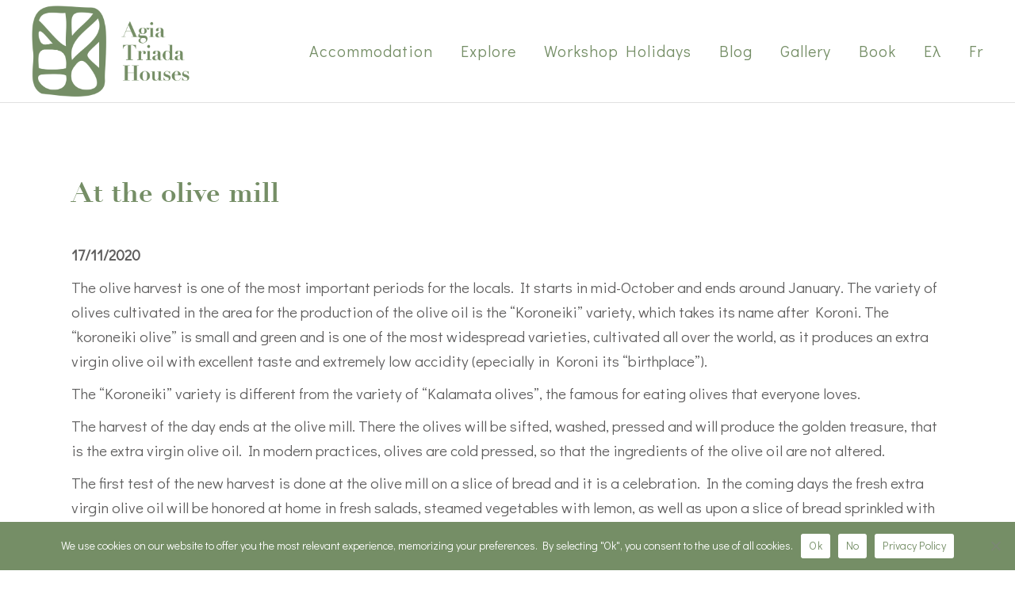

--- FILE ---
content_type: text/html; charset=UTF-8
request_url: https://agiatriadahouses.gr/at-the-olive-mill/
body_size: 17388
content:
<!DOCTYPE html>
<html lang="en-GB">
<head>
	
		<meta charset="UTF-8"/>
		<link rel="profile" href="http://gmpg.org/xfn/11"/>
					<link rel="pingback" href="https://agiatriadahouses.gr/xmlrpc.php">
		
				<meta name="viewport" content="width=device-width,initial-scale=1,user-scalable=yes">
		<meta name='robots' content='index, follow, max-image-preview:large, max-snippet:-1, max-video-preview:-1' />
<link rel="alternate" href="https://agiatriadahouses.gr/at-the-olive-mill/" hreflang="en" />
<link rel="alternate" href="https://agiatriadahouses.gr/el/%cf%83%cf%84%ce%bf-%ce%b5%ce%bb%ce%b1%ce%b9%ce%bf%cf%84%cf%81%ce%b9%ce%b2%ce%b5%ce%af%ce%bf/" hreflang="el" />
<link rel="alternate" href="https://agiatriadahouses.gr/fr/au-moulin-a-olives/" hreflang="fr" />

	<!-- This site is optimized with the Yoast SEO plugin v20.1 - https://yoast.com/wordpress/plugins/seo/ -->
	<link media="all" href="https://agiatriadahouses.gr/wp-content/cache/autoptimize/css/autoptimize_e7dcdaca6454e41b66e3565792b1d60b.css" rel="stylesheet"><title>At the olive mill - Agia Triada Houses - Holiday houses for rent in Koroni Messinia, Greece</title>
	<meta name="description" content="The olive harvest is one of the most important periods for the locals. It starts in mid-October and ends around January." />
	<link rel="canonical" href="https://agiatriadahouses.gr/at-the-olive-mill/" />
	<meta property="og:locale" content="en_GB" />
	<meta property="og:locale:alternate" content="el_GR" />
	<meta property="og:locale:alternate" content="fr_FR" />
	<meta property="og:type" content="article" />
	<meta property="og:title" content="At the olive mill - Agia Triada Houses - Holiday houses for rent in Koroni Messinia, Greece" />
	<meta property="og:description" content="The olive harvest is one of the most important periods for the locals. It starts in mid-October and ends around January." />
	<meta property="og:url" content="https://agiatriadahouses.gr/at-the-olive-mill/" />
	<meta property="og:site_name" content="Agia Triada Houses - Holiday houses for rent in Koroni Messinia, Greece" />
	<meta property="article:published_time" content="2021-10-11T23:22:27+00:00" />
	<meta property="article:modified_time" content="2021-12-20T23:03:07+00:00" />
	<meta property="og:image" content="https://agiatriadahouses.gr/wp-content/uploads/2021/11/1-olive.jpg" />
	<meta property="og:image:width" content="680" />
	<meta property="og:image:height" content="800" />
	<meta property="og:image:type" content="image/jpeg" />
	<meta name="author" content="RosieDiamantaki" />
	<meta name="twitter:card" content="summary_large_image" />
	<meta name="twitter:label1" content="Written by" />
	<meta name="twitter:data1" content="RosieDiamantaki" />
	<meta name="twitter:label2" content="Estimated reading time" />
	<meta name="twitter:data2" content="2 minutes" />
	<script type="application/ld+json" class="yoast-schema-graph">{"@context":"https://schema.org","@graph":[{"@type":"WebPage","@id":"https://agiatriadahouses.gr/at-the-olive-mill/","url":"https://agiatriadahouses.gr/at-the-olive-mill/","name":"At the olive mill - Agia Triada Houses - Holiday houses for rent in Koroni Messinia, Greece","isPartOf":{"@id":"https://agiatriadahouses.gr/#website"},"primaryImageOfPage":{"@id":"https://agiatriadahouses.gr/at-the-olive-mill/#primaryimage"},"image":{"@id":"https://agiatriadahouses.gr/at-the-olive-mill/#primaryimage"},"thumbnailUrl":"https://agiatriadahouses.gr/wp-content/uploads/2021/11/1-olive.jpg","datePublished":"2021-10-11T23:22:27+00:00","dateModified":"2021-12-20T23:03:07+00:00","author":{"@id":"https://agiatriadahouses.gr/#/schema/person/b421b20f35e38ee72efb283fb78f2e6c"},"description":"The olive harvest is one of the most important periods for the locals. It starts in mid-October and ends around January.","breadcrumb":{"@id":"https://agiatriadahouses.gr/at-the-olive-mill/#breadcrumb"},"inLanguage":"en-GB","potentialAction":[{"@type":"ReadAction","target":["https://agiatriadahouses.gr/at-the-olive-mill/"]}]},{"@type":"ImageObject","inLanguage":"en-GB","@id":"https://agiatriadahouses.gr/at-the-olive-mill/#primaryimage","url":"https://agiatriadahouses.gr/wp-content/uploads/2021/11/1-olive.jpg","contentUrl":"https://agiatriadahouses.gr/wp-content/uploads/2021/11/1-olive.jpg","width":680,"height":800},{"@type":"BreadcrumbList","@id":"https://agiatriadahouses.gr/at-the-olive-mill/#breadcrumb","itemListElement":[{"@type":"ListItem","position":1,"name":"Home","item":"https://agiatriadahouses.gr/"},{"@type":"ListItem","position":2,"name":"At the olive mill"}]},{"@type":"WebSite","@id":"https://agiatriadahouses.gr/#website","url":"https://agiatriadahouses.gr/","name":"Agia Triada Houses - Holiday houses for rent in Koroni Messinia, Greece","description":"","potentialAction":[{"@type":"SearchAction","target":{"@type":"EntryPoint","urlTemplate":"https://agiatriadahouses.gr/?s={search_term_string}"},"query-input":"required name=search_term_string"}],"inLanguage":"en-GB"},{"@type":"Person","@id":"https://agiatriadahouses.gr/#/schema/person/b421b20f35e38ee72efb283fb78f2e6c","name":"RosieDiamantaki","image":{"@type":"ImageObject","inLanguage":"en-GB","@id":"https://agiatriadahouses.gr/#/schema/person/image/","url":"https://secure.gravatar.com/avatar/a02d8916fbc0c036f6703d5ee14203c0?s=96&d=mm&r=g","contentUrl":"https://secure.gravatar.com/avatar/a02d8916fbc0c036f6703d5ee14203c0?s=96&d=mm&r=g","caption":"RosieDiamantaki"},"sameAs":["https://agiatriadahouses.gr/demo"],"url":"https://agiatriadahouses.gr/author/rosiediamantaki/"}]}</script>
	<!-- / Yoast SEO plugin. -->


<link rel='dns-prefetch' href='//fonts.googleapis.com' />
<link rel='dns-prefetch' href='//s.w.org' />
<link rel="alternate" type="application/rss+xml" title="Agia Triada Houses - Holiday houses for rent in Koroni Messinia, Greece &raquo; Feed" href="https://agiatriadahouses.gr/feed/" />
<link rel="alternate" type="application/rss+xml" title="Agia Triada Houses - Holiday houses for rent in Koroni Messinia, Greece &raquo; Comments Feed" href="https://agiatriadahouses.gr/comments/feed/" />
<link rel="alternate" type="application/rss+xml" title="Agia Triada Houses - Holiday houses for rent in Koroni Messinia, Greece &raquo; At the olive mill Comments Feed" href="https://agiatriadahouses.gr/at-the-olive-mill/feed/" />
		<script type="text/javascript">
			window._wpemojiSettings = {"baseUrl":"https:\/\/s.w.org\/images\/core\/emoji\/13.1.0\/72x72\/","ext":".png","svgUrl":"https:\/\/s.w.org\/images\/core\/emoji\/13.1.0\/svg\/","svgExt":".svg","source":{"concatemoji":"https:\/\/agiatriadahouses.gr\/wp-includes\/js\/wp-emoji-release.min.js?ver=5.8.3"}};
			!function(e,a,t){var n,r,o,i=a.createElement("canvas"),p=i.getContext&&i.getContext("2d");function s(e,t){var a=String.fromCharCode;p.clearRect(0,0,i.width,i.height),p.fillText(a.apply(this,e),0,0);e=i.toDataURL();return p.clearRect(0,0,i.width,i.height),p.fillText(a.apply(this,t),0,0),e===i.toDataURL()}function c(e){var t=a.createElement("script");t.src=e,t.defer=t.type="text/javascript",a.getElementsByTagName("head")[0].appendChild(t)}for(o=Array("flag","emoji"),t.supports={everything:!0,everythingExceptFlag:!0},r=0;r<o.length;r++)t.supports[o[r]]=function(e){if(!p||!p.fillText)return!1;switch(p.textBaseline="top",p.font="600 32px Arial",e){case"flag":return s([127987,65039,8205,9895,65039],[127987,65039,8203,9895,65039])?!1:!s([55356,56826,55356,56819],[55356,56826,8203,55356,56819])&&!s([55356,57332,56128,56423,56128,56418,56128,56421,56128,56430,56128,56423,56128,56447],[55356,57332,8203,56128,56423,8203,56128,56418,8203,56128,56421,8203,56128,56430,8203,56128,56423,8203,56128,56447]);case"emoji":return!s([10084,65039,8205,55357,56613],[10084,65039,8203,55357,56613])}return!1}(o[r]),t.supports.everything=t.supports.everything&&t.supports[o[r]],"flag"!==o[r]&&(t.supports.everythingExceptFlag=t.supports.everythingExceptFlag&&t.supports[o[r]]);t.supports.everythingExceptFlag=t.supports.everythingExceptFlag&&!t.supports.flag,t.DOMReady=!1,t.readyCallback=function(){t.DOMReady=!0},t.supports.everything||(n=function(){t.readyCallback()},a.addEventListener?(a.addEventListener("DOMContentLoaded",n,!1),e.addEventListener("load",n,!1)):(e.attachEvent("onload",n),a.attachEvent("onreadystatechange",function(){"complete"===a.readyState&&t.readyCallback()})),(n=t.source||{}).concatemoji?c(n.concatemoji):n.wpemoji&&n.twemoji&&(c(n.twemoji),c(n.wpemoji)))}(window,document,window._wpemojiSettings);
		</script>
		
	











<style id='solene-elated-modules-inline-css' type='text/css'>
.postid-4065 .eltdf-content .eltdf-content-inner > .eltdf-container > .eltdf-container-inner, .postid-4065 .eltdf-content .eltdf-content-inner > .eltdf-full-width > .eltdf-full-width-inner { padding: 90px 0 0 0;}@media only screen and (max-width: 1024px) {.postid-4065 .eltdf-content .eltdf-content-inner > .eltdf-container > .eltdf-container-inner, .postid-4065 .eltdf-content .eltdf-content-inner > .eltdf-full-width > .eltdf-full-width-inner { padding: 66px 0 70px;}}.postid-4065 .eltdf-content .eltdf-content-inner > .eltdf-container > .eltdf-container-inner, .postid-4065 .eltdf-content .eltdf-content-inner > .eltdf-full-width > .eltdf-full-width-inner { padding: 90px 0 0 0;}@media only screen and (max-width: 1024px) {.postid-4065 .eltdf-content .eltdf-content-inner > .eltdf-container > .eltdf-container-inner, .postid-4065 .eltdf-content .eltdf-content-inner > .eltdf-full-width > .eltdf-full-width-inner { padding: 66px 0 70px;}}.eltdf-st-loader .eltdf-rotate-circles > div, .eltdf-st-loader .pulse, .eltdf-st-loader .double_pulse .double-bounce1, .eltdf-st-loader .double_pulse .double-bounce2, .eltdf-st-loader .cube, .eltdf-st-loader .rotating_cubes .cube1, .eltdf-st-loader .rotating_cubes .cube2, .eltdf-st-loader .stripes > div, .eltdf-st-loader .wave > div, .eltdf-st-loader .two_rotating_circles .dot1, .eltdf-st-loader .two_rotating_circles .dot2, .eltdf-st-loader .five_rotating_circles .container1 > div, .eltdf-st-loader .five_rotating_circles .container2 > div, .eltdf-st-loader .five_rotating_circles .container3 > div, .eltdf-st-loader .atom .ball-1:before, .eltdf-st-loader .atom .ball-2:before, .eltdf-st-loader .atom .ball-3:before, .eltdf-st-loader .atom .ball-4:before, .eltdf-st-loader .clock .ball:before, .eltdf-st-loader .mitosis .ball, .eltdf-st-loader .lines .line1, .eltdf-st-loader .lines .line2, .eltdf-st-loader .lines .line3, .eltdf-st-loader .lines .line4, .eltdf-st-loader .fussion .ball, .eltdf-st-loader .fussion .ball-1, .eltdf-st-loader .fussion .ball-2, .eltdf-st-loader .fussion .ball-3, .eltdf-st-loader .fussion .ball-4, .eltdf-st-loader .wave_circles .ball, .eltdf-st-loader .pulse_circles .ball { background-color: #84847c;}.eltdf-st-loader .eltdf-solene-spinner .eltdf-solene-spinner-text .eltdf-solene-spinner-title { color: #84847c;}.eltdf-st-loader .eltdf-solene-spinner .eltdf-solene-spinner-background { background-image: url(https://solene.qodeinteractive.com/wp-content/uploads/2020/01/landing-background-img.jpg);}.eltdf-st-loader .eltdf-solene-spinner .eltdf-solene-spinner-image-holder { background-image: url(https://solene.qodeinteractive.com/wp-content/uploads/2020/01/loading-spinner-image.png);}
</style>












<link rel='stylesheet' id='solene-elated-google-fonts-css'  href='https://fonts.googleapis.com/css?family=Muli%3A300%2C300i%2C400%2C400i%2C500%2C600%2C700%7CCormorant+Garamond%3A300%2C300i%2C400%2C400i%2C500%2C600%2C700&#038;subset=greek%2Cgreek-ext&#038;ver=1.0.0' type='text/css' media='all' />




<script type='text/javascript' src='https://agiatriadahouses.gr/wp-includes/js/jquery/jquery.min.js?ver=3.6.0' id='jquery-core-js'></script>
<script type='text/javascript' src='https://agiatriadahouses.gr/wp-includes/js/jquery/jquery-migrate.min.js?ver=3.3.2' id='jquery-migrate-js'></script>
<script type='text/javascript' id='cookie-notice-front-js-before'>
var cnArgs = {"ajaxUrl":"https:\/\/agiatriadahouses.gr\/wp-admin\/admin-ajax.php","nonce":"2fddfc8f5e","hideEffect":"slide","position":"bottom","onScroll":true,"onScrollOffset":700,"onClick":false,"cookieName":"cookie_notice_accepted","cookieTime":2592000,"cookieTimeRejected":604800,"globalCookie":false,"redirection":false,"cache":false,"revokeCookies":false,"revokeCookiesOpt":"automatic"};
</script>
<script type='text/javascript' src='https://agiatriadahouses.gr/wp-content/plugins/cookie-notice/js/front.min.js?ver=2.5.11' id='cookie-notice-front-js'></script>
<link rel="https://api.w.org/" href="https://agiatriadahouses.gr/wp-json/" /><link rel="alternate" type="application/json" href="https://agiatriadahouses.gr/wp-json/wp/v2/posts/4065" /><link rel="EditURI" type="application/rsd+xml" title="RSD" href="https://agiatriadahouses.gr/xmlrpc.php?rsd" />
<link rel="wlwmanifest" type="application/wlwmanifest+xml" href="https://agiatriadahouses.gr/wp-includes/wlwmanifest.xml" /> 
<meta name="generator" content="WordPress 5.8.3" />
<link rel='shortlink' href='https://agiatriadahouses.gr/?p=4065' />
<link rel="alternate" type="application/json+oembed" href="https://agiatriadahouses.gr/wp-json/oembed/1.0/embed?url=https%3A%2F%2Fagiatriadahouses.gr%2Fat-the-olive-mill%2F" />
<link rel="alternate" type="text/xml+oembed" href="https://agiatriadahouses.gr/wp-json/oembed/1.0/embed?url=https%3A%2F%2Fagiatriadahouses.gr%2Fat-the-olive-mill%2F&#038;format=xml" />
<meta name="generator" content="Powered by WPBakery Page Builder - drag and drop page builder for WordPress."/>
<meta name="generator" content="Powered by Slider Revolution 6.5.8 - responsive, Mobile-Friendly Slider Plugin for WordPress with comfortable drag and drop interface." />
<link rel="icon" href="https://agiatriadahouses.gr/wp-content/uploads/2021/11/cropped-favicon-32x32.png" sizes="32x32" />
<link rel="icon" href="https://agiatriadahouses.gr/wp-content/uploads/2021/11/cropped-favicon-192x192.png" sizes="192x192" />
<link rel="apple-touch-icon" href="https://agiatriadahouses.gr/wp-content/uploads/2021/11/cropped-favicon-180x180.png" />
<meta name="msapplication-TileImage" content="https://agiatriadahouses.gr/wp-content/uploads/2021/11/cropped-favicon-270x270.png" />
<script type="text/javascript">function setREVStartSize(e){
			//window.requestAnimationFrame(function() {				 
				window.RSIW = window.RSIW===undefined ? window.innerWidth : window.RSIW;	
				window.RSIH = window.RSIH===undefined ? window.innerHeight : window.RSIH;	
				try {								
					var pw = document.getElementById(e.c).parentNode.offsetWidth,
						newh;
					pw = pw===0 || isNaN(pw) ? window.RSIW : pw;
					e.tabw = e.tabw===undefined ? 0 : parseInt(e.tabw);
					e.thumbw = e.thumbw===undefined ? 0 : parseInt(e.thumbw);
					e.tabh = e.tabh===undefined ? 0 : parseInt(e.tabh);
					e.thumbh = e.thumbh===undefined ? 0 : parseInt(e.thumbh);
					e.tabhide = e.tabhide===undefined ? 0 : parseInt(e.tabhide);
					e.thumbhide = e.thumbhide===undefined ? 0 : parseInt(e.thumbhide);
					e.mh = e.mh===undefined || e.mh=="" || e.mh==="auto" ? 0 : parseInt(e.mh,0);		
					if(e.layout==="fullscreen" || e.l==="fullscreen") 						
						newh = Math.max(e.mh,window.RSIH);					
					else{					
						e.gw = Array.isArray(e.gw) ? e.gw : [e.gw];
						for (var i in e.rl) if (e.gw[i]===undefined || e.gw[i]===0) e.gw[i] = e.gw[i-1];					
						e.gh = e.el===undefined || e.el==="" || (Array.isArray(e.el) && e.el.length==0)? e.gh : e.el;
						e.gh = Array.isArray(e.gh) ? e.gh : [e.gh];
						for (var i in e.rl) if (e.gh[i]===undefined || e.gh[i]===0) e.gh[i] = e.gh[i-1];
											
						var nl = new Array(e.rl.length),
							ix = 0,						
							sl;					
						e.tabw = e.tabhide>=pw ? 0 : e.tabw;
						e.thumbw = e.thumbhide>=pw ? 0 : e.thumbw;
						e.tabh = e.tabhide>=pw ? 0 : e.tabh;
						e.thumbh = e.thumbhide>=pw ? 0 : e.thumbh;					
						for (var i in e.rl) nl[i] = e.rl[i]<window.RSIW ? 0 : e.rl[i];
						sl = nl[0];									
						for (var i in nl) if (sl>nl[i] && nl[i]>0) { sl = nl[i]; ix=i;}															
						var m = pw>(e.gw[ix]+e.tabw+e.thumbw) ? 1 : (pw-(e.tabw+e.thumbw)) / (e.gw[ix]);					
						newh =  (e.gh[ix] * m) + (e.tabh + e.thumbh);
					}
					var el = document.getElementById(e.c);
					if (el!==null && el) el.style.height = newh+"px";					
					el = document.getElementById(e.c+"_wrapper");
					if (el!==null && el) {
						el.style.height = newh+"px";
						el.style.display = "block";
					}
				} catch(e){
					console.log("Failure at Presize of Slider:" + e)
				}					   
			//});
		  };</script>
		
		<noscript><style> .wpb_animate_when_almost_visible { opacity: 1; }</style></noscript><!-- Global site tag (gtag.js) - Google Analytics -->
<script async src="https://www.googletagmanager.com/gtag/js?id=G-BJC1MTHXB8"></script>
<script>
  window.dataLayer = window.dataLayer || [];
  function gtag(){dataLayer.push(arguments);}
  gtag('js', new Date());

  gtag('config', 'G-BJC1MTHXB8');
</script>
</head>
<body class="post-template-default single single-post postid-4065 single-format-standard cookies-not-set solene-core-2.1.1 qodef-qi--no-touch qi-addons-for-elementor-1.7.2 solene-ver-2.5 eltdf-grid-1200 eltdf-empty-google-api eltdf-wide-dropdown-menu-content-in-grid eltdf-sticky-header-on-scroll-down-up eltdf-dropdown-animate-height eltdf-header-standard eltdf-menu-area-shadow-disable eltdf-menu-area-in-grid-shadow-disable eltdf-menu-area-in-grid-border-disable eltdf-logo-area-border-disable eltdf-logo-area-in-grid-border-disable eltdf-header-vertical-shadow-disable eltdf-header-vertical-border-disable eltdf-default-mobile-header eltdf-sticky-up-mobile-header wpb-js-composer js-comp-ver-6.7.0 vc_responsive elementor-default elementor-kit-6" itemscope itemtype="https://schema.org/WebPage">
    	    <div class="eltdf-wrapper">
        <div class="eltdf-wrapper-inner">
            
<header class="eltdf-page-header">
		
				
	<div class="eltdf-menu-area eltdf-menu-right">
				
						
			<div class="eltdf-vertical-align-containers">
				<div class="eltdf-position-left"><!--
				 --><div class="eltdf-position-left-inner">
						
	
	<div class="eltdf-logo-wrapper">
		<a itemprop="url" href="https://agiatriadahouses.gr/" style="height: 173px;">
			<img itemprop="image" class="eltdf-normal-logo" src="https://agiatriadahouses.gr/wp-content/uploads/2021/11/Agia-Triada-Houses_logogreen.png" width="600" height="347"  alt="logo"/>
			<img itemprop="image" class="eltdf-dark-logo" src="https://agiatriadahouses.gr/wp-content/uploads/2021/11/Agia-Triada-Houses_logogreen.png" width="600" height="347"  alt="dark logo"/>			<img itemprop="image" class="eltdf-light-logo" src="https://agiatriadahouses.gr/wp-content/uploads/2021/11/Agia-Triada-Houses_logowhite.png" width="600" height="354"  alt="light logo"/>		</a>
	</div>

											</div>
				</div>
								<div class="eltdf-position-right"><!--
				 --><div class="eltdf-position-right-inner">
														
	<nav class="eltdf-main-menu eltdf-drop-down eltdf-default-nav">
		<ul id="menu-menu-eng" class="clearfix"><li id="nav-menu-item-4852" class="menu-item menu-item-type-post_type menu-item-object-page  narrow"><a href="https://agiatriadahouses.gr/accommodation" class=""><span class="item_outer"><span class="item_text">Accommodation</span></span></a></li>
<li id="nav-menu-item-4297" class="menu-item menu-item-type-post_type menu-item-object-page  narrow"><a href="https://agiatriadahouses.gr/explore" class=""><span class="item_outer"><span class="item_text">Explore</span></span></a></li>
<li id="nav-menu-item-5091" class="menu-item menu-item-type-post_type menu-item-object-page  narrow"><a href="https://agiatriadahouses.gr/workshop-holidays" class=""><span class="item_outer"><span class="item_text">Workshop Holidays</span></span></a></li>
<li id="nav-menu-item-4085" class="menu-item menu-item-type-post_type menu-item-object-page  narrow"><a href="https://agiatriadahouses.gr/blog/" class=""><span class="item_outer"><span class="item_text">Blog</span></span></a></li>
<li id="nav-menu-item-4557" class="menu-item menu-item-type-post_type menu-item-object-page  narrow"><a href="https://agiatriadahouses.gr/gallery" class=""><span class="item_outer"><span class="item_text">Gallery</span></span></a></li>
<li id="nav-menu-item-4513" class="menu-item menu-item-type-post_type menu-item-object-page  narrow"><a href="https://agiatriadahouses.gr/book" class=""><span class="item_outer"><span class="item_text">Book</span></span></a></li>
<li id="nav-menu-item-5191" class="menu-item menu-item-type-custom menu-item-object-custom  narrow"><a href="https://agiatriadahouses.gr/el/" class=""><span class="item_outer"><span class="item_text">Ελ</span></span></a></li>
<li id="nav-menu-item-5192" class="menu-item menu-item-type-custom menu-item-object-custom  narrow"><a href="https://agiatriadahouses.gr/fr/" class=""><span class="item_outer"><span class="item_text">Fr</span></span></a></li>
</ul>	</nav>

																	</div>
				</div>
			</div>
			
			</div>
			
		
	
<div class="eltdf-sticky-header">
        <div class="eltdf-sticky-holder eltdf-menu-right">
                    <div class="eltdf-vertical-align-containers">
                <div class="eltdf-position-left"><!--
                 --><div class="eltdf-position-left-inner">
                        
	
	<div class="eltdf-logo-wrapper">
		<a itemprop="url" href="https://agiatriadahouses.gr/" style="height: 173px;">
			<img itemprop="image" class="eltdf-normal-logo" src="https://agiatriadahouses.gr/wp-content/uploads/2021/11/Agia-Triada-Houses_logogreen.png" width="600" height="347"  alt="logo"/>
			<img itemprop="image" class="eltdf-dark-logo" src="https://agiatriadahouses.gr/wp-content/uploads/2021/11/Agia-Triada-Houses_logogreen.png" width="600" height="347"  alt="dark logo"/>			<img itemprop="image" class="eltdf-light-logo" src="https://agiatriadahouses.gr/wp-content/uploads/2021/11/Agia-Triada-Houses_logowhite.png" width="600" height="354"  alt="light logo"/>		</a>
	</div>

                                            </div>
                </div>
                                <div class="eltdf-position-right"><!--
                 --><div class="eltdf-position-right-inner">
                                                    
<nav class="eltdf-main-menu eltdf-drop-down eltdf-sticky-nav">
    <ul id="menu-menu-eng-1" class="clearfix"><li id="sticky-nav-menu-item-4852" class="menu-item menu-item-type-post_type menu-item-object-page  narrow"><a href="https://agiatriadahouses.gr/accommodation" class=""><span class="item_outer"><span class="item_text">Accommodation</span><span class="plus"></span></span></a></li>
<li id="sticky-nav-menu-item-4297" class="menu-item menu-item-type-post_type menu-item-object-page  narrow"><a href="https://agiatriadahouses.gr/explore" class=""><span class="item_outer"><span class="item_text">Explore</span><span class="plus"></span></span></a></li>
<li id="sticky-nav-menu-item-5091" class="menu-item menu-item-type-post_type menu-item-object-page  narrow"><a href="https://agiatriadahouses.gr/workshop-holidays" class=""><span class="item_outer"><span class="item_text">Workshop Holidays</span><span class="plus"></span></span></a></li>
<li id="sticky-nav-menu-item-4085" class="menu-item menu-item-type-post_type menu-item-object-page  narrow"><a href="https://agiatriadahouses.gr/blog/" class=""><span class="item_outer"><span class="item_text">Blog</span><span class="plus"></span></span></a></li>
<li id="sticky-nav-menu-item-4557" class="menu-item menu-item-type-post_type menu-item-object-page  narrow"><a href="https://agiatriadahouses.gr/gallery" class=""><span class="item_outer"><span class="item_text">Gallery</span><span class="plus"></span></span></a></li>
<li id="sticky-nav-menu-item-4513" class="menu-item menu-item-type-post_type menu-item-object-page  narrow"><a href="https://agiatriadahouses.gr/book" class=""><span class="item_outer"><span class="item_text">Book</span><span class="plus"></span></span></a></li>
<li id="sticky-nav-menu-item-5191" class="menu-item menu-item-type-custom menu-item-object-custom  narrow"><a href="https://agiatriadahouses.gr/el/" class=""><span class="item_outer"><span class="item_text">Ελ</span><span class="plus"></span></span></a></li>
<li id="sticky-nav-menu-item-5192" class="menu-item menu-item-type-custom menu-item-object-custom  narrow"><a href="https://agiatriadahouses.gr/fr/" class=""><span class="item_outer"><span class="item_text">Fr</span><span class="plus"></span></span></a></li>
</ul></nav>

                                                                    </div>
                </div>
            </div>
                </div>
	</div>

	
	</header>


<header class="eltdf-mobile-header">
		
	<div class="eltdf-mobile-header-inner">
		<div class="eltdf-mobile-header-holder">
			            <div class="eltdf-grid">
                            <div class="eltdf-vertical-align-containers">
                    <div class="eltdf-position-left"><!--
                     --><div class="eltdf-position-left-inner">
                            
<div class="eltdf-mobile-logo-wrapper">
	<a itemprop="url" href="https://agiatriadahouses.gr/" style="height: 173px">
		<img itemprop="image" src="https://agiatriadahouses.gr/wp-content/uploads/2021/11/Agia-Triada-Houses_logogreen.png" width="600" height="347"  alt="Mobile Logo"/>
	</a>
</div>

                        </div>
                    </div>
                    <div class="eltdf-position-right"><!--
                     --><div class="eltdf-position-right-inner">
                                                                                        <div class="eltdf-mobile-menu-opener eltdf-mobile-menu-opener-icon-pack">
                                    <a href="javascript:void(0)">
                                                                                <span class="eltdf-mobile-menu-icon">
                                            <i class="eltdf-icon-font-awesome fa fa-bars "></i>                                        </span>
                                    </a>
                                </div>
                                                    </div>
                    </div>
				</div>
                        </div>
		    		</div>
		
	<nav class="eltdf-mobile-nav" role="navigation" aria-label="Mobile Menu">
		<div class="eltdf-grid">
			<ul id="menu-menu-eng-2" class=""><li id="mobile-menu-item-4852" class="menu-item menu-item-type-post_type menu-item-object-page "><a href="https://agiatriadahouses.gr/accommodation" class=""><span>Accommodation</span></a></li>
<li id="mobile-menu-item-4297" class="menu-item menu-item-type-post_type menu-item-object-page "><a href="https://agiatriadahouses.gr/explore" class=""><span>Explore</span></a></li>
<li id="mobile-menu-item-5091" class="menu-item menu-item-type-post_type menu-item-object-page "><a href="https://agiatriadahouses.gr/workshop-holidays" class=""><span>Workshop Holidays</span></a></li>
<li id="mobile-menu-item-4085" class="menu-item menu-item-type-post_type menu-item-object-page "><a href="https://agiatriadahouses.gr/blog/" class=""><span>Blog</span></a></li>
<li id="mobile-menu-item-4557" class="menu-item menu-item-type-post_type menu-item-object-page "><a href="https://agiatriadahouses.gr/gallery" class=""><span>Gallery</span></a></li>
<li id="mobile-menu-item-4513" class="menu-item menu-item-type-post_type menu-item-object-page "><a href="https://agiatriadahouses.gr/book" class=""><span>Book</span></a></li>
<li id="mobile-menu-item-5191" class="menu-item menu-item-type-custom menu-item-object-custom "><a href="https://agiatriadahouses.gr/el/" class=""><span>Ελ</span></a></li>
<li id="mobile-menu-item-5192" class="menu-item menu-item-type-custom menu-item-object-custom "><a href="https://agiatriadahouses.gr/fr/" class=""><span>Fr</span></a></li>
</ul>		</div>
	</nav>

	</div>
	
	</header>

			<a id='eltdf-back-to-top' href='#'>
				<span>
					<svg class="eltdf-svg-circle"><circle cx="50%" cy="50%" r="45%"></circle></svg>					<svg class="eltdf-svg-circle"><circle cx="50%" cy="50%" r="45%"></circle></svg>					<svg class="eltdf-back-to-top-arrow" x="0px" y="0px" width="12.771px" height="19.503px" viewBox="8.563 4.497 12.771 19.503" enable-background="new 8.563 4.497 12.771 19.503" xml:space="preserve">
						<line fill="none" stroke="currentColor" stroke-linecap="round" stroke-linejoin="round" x1="14.962" y1="23.433" x2="14.962" y2="5.058"/>
						<line fill="none" stroke="currentColor" stroke-linecap="round" stroke-linejoin="round" x1="14.962" y1="23.433" x2="14.962" y2="5.058"/>
						<polyline fill="none" stroke="currentColor" stroke-linecap="round" stroke-linejoin="round" points="9.155,10.865 14.962,5.058   20.769,10.865 "/>
					</svg>
				</span>
			</a>
			        
            <div class="eltdf-content" >
                <div class="eltdf-content-inner">	
	<div class="eltdf-container">
				
		<div class="eltdf-container-inner clearfix">
			<div class="eltdf-grid-row eltdf-content-has-sidebar eltdf-grid-huge-gutter ">
	<div class="eltdf-page-content-holder eltdf-grid-col-12">
		<div class="eltdf-blog-holder eltdf-blog-single eltdf-blog-single-standard">
			<article id="post-4065" class="eltdf-blog-item post-4065 post type-post status-publish format-standard has-post-thumbnail hentry category-news">
    <div class="eltdf-post-content">
	    <div class="eltdf-post-info-top">
		    <div itemprop="dateCreated" class="eltdf-post-info-date entry-date published updated">
            <a itemprop="url" href="https://agiatriadahouses.gr/2021/10/">
    
        October 11, 2021        </a>
    <meta itemprop="interactionCount" content="UserComments: 0"/>
</div>		    <div class="eltdf-post-info-category">
    <a href="https://agiatriadahouses.gr/category/news/" rel="category tag">news</a></div>		    <div class="eltdf-post-info-author">
    <a itemprop="author" class="eltdf-post-info-author-link" href="https://agiatriadahouses.gr/author/rosiediamantaki/">
        RosieDiamantaki    </a>
</div>		    
<h2 itemprop="name" class="entry-title eltdf-post-title" >
            At the olive mill    </h2>	    </div>
        <div class="eltdf-post-heading">
            
	<div class="eltdf-post-image">
					<img width="680" height="800" src="https://agiatriadahouses.gr/wp-content/uploads/2021/11/1-olive.jpg" class="attachment-full size-full wp-post-image" alt="" loading="lazy" srcset="https://agiatriadahouses.gr/wp-content/uploads/2021/11/1-olive.jpg 680w, https://agiatriadahouses.gr/wp-content/uploads/2021/11/1-olive-255x300.jpg 255w, https://agiatriadahouses.gr/wp-content/uploads/2021/11/1-olive-600x706.jpg 600w" sizes="(max-width: 680px) 100vw, 680px" />					</div>
        </div>
        <div class="eltdf-post-text">
            <div class="eltdf-post-text-inner">
                <div class="eltdf-post-text-main">
                    <div class="vc_row wpb_row vc_row-fluid wpb_animate_when_almost_visible wpb_fadeIn fadeIn" ><div class="wpb_column vc_column_container vc_col-sm-12"><div class="vc_column-inner"><div class="wpb_wrapper"><div class="eltdf-elements-holder   eltdf-one-column  eltdf-responsive-mode-768 " ><div class="eltdf-eh-item    "  data-item-class="eltdf-eh-custom-2320" data-680="0 0 0 0">
	<div class="eltdf-eh-item-inner">
		<div class="eltdf-eh-item-content eltdf-eh-custom-2320" >
			
	<div class="wpb_text_column wpb_content_element " >
		<div class="wpb_wrapper">
			<p><strong>17/11/2020</strong></p>
<p><span style="font-weight: 400;">The olive harvest is one of the most important periods for the locals. It starts in mid-October and ends around January. The variety of olives cultivated in the area for the production of the olive oil is the “Koroneiki” variety, which takes its name after Koroni. The “koroneiki olive” is small and green and is one of the most widespread varieties, cultivated all over the world, as it produces an extra virgin olive oil with excellent taste and extremely low accidity (epecially in Koroni its &#8220;birthplace&#8221;). </span></p>
<p><span style="font-weight: 400;">The &#8220;Koroneiki&#8221; variety is different from the variety of &#8220;Kalamata olives”, the famous for eating olives that everyone loves.</span></p>
<p><span style="font-weight: 400;">The harvest of the day ends at the olive mill. There the olives will be sifted, washed, pressed and will produce the golden treasure, that is the extra virgin olive oil. In modern practices, olives are cold pressed, so that the ingredients of the olive oil are not altered.</span></p>
<p><span style="font-weight: 400;">The first test of the new harvest is done at the olive mill on a slice of bread and it is a celebration. In the coming days the fresh extra virgin olive oil will be honored at home in fresh salads, steamed vegetables with lemon, as well as upon a slice of bread sprinkled with oregano.</span></p>

		</div>
	</div>
		</div>
	</div>
</div></div></div></div></div></div><div class="vc_row wpb_row vc_row-fluid wpb_animate_when_almost_visible wpb_fadeIn fadeIn vc_custom_1637881551896 vc_column-gap-20" ><div class="wpb_column vc_column_container vc_col-sm-12"><div class="vc_column-inner vc_custom_1574683918906"><div class="wpb_wrapper"><div class="vc_empty_space"   style="height: 32px"><span class="vc_empty_space_inner"></span></div><div class="eltdf-image-gallery eltdf-grid-list eltdf-grid-masonry-list eltdf-disable-bottom-space  eltdf-ig-masonry-type eltdf-three-columns eltdf-tiny-space  eltdf-image-behavior-lightbox">
	<div class="eltdf-ig-inner eltdf-outer-space eltdf-masonry-list-wrapper">
		<div class="eltdf-masonry-grid-sizer"></div>
		<div class="eltdf-masonry-grid-gutter"></div>
								<div class="eltdf-ig-image eltdf-item-space ">
				<div class="eltdf-ig-image-inner">
											<a itemprop="image" class="eltdf-ig-lightbox" href="https://agiatriadahouses.gr/wp-content/uploads/2021/10/2-olive.jpg" data-rel="prettyPhoto[image_gallery_pretty_photo-789]" title="">
											<img width="826" height="1100" src="https://agiatriadahouses.gr/wp-content/uploads/2021/10/2-olive.jpg" class="attachment-full size-full" alt="" loading="lazy" srcset="https://agiatriadahouses.gr/wp-content/uploads/2021/10/2-olive.jpg 826w, https://agiatriadahouses.gr/wp-content/uploads/2021/10/2-olive-225x300.jpg 225w, https://agiatriadahouses.gr/wp-content/uploads/2021/10/2-olive-769x1024.jpg 769w, https://agiatriadahouses.gr/wp-content/uploads/2021/10/2-olive-768x1023.jpg 768w, https://agiatriadahouses.gr/wp-content/uploads/2021/10/2-olive-600x799.jpg 600w" sizes="(max-width: 826px) 100vw, 826px" />											</a>
									</div>
			</div>
								<div class="eltdf-ig-image eltdf-item-space ">
				<div class="eltdf-ig-image-inner">
											<a itemprop="image" class="eltdf-ig-lightbox" href="https://agiatriadahouses.gr/wp-content/uploads/2021/10/3-olive.jpg" data-rel="prettyPhoto[image_gallery_pretty_photo-789]" title="">
											<img width="826" height="1100" src="https://agiatriadahouses.gr/wp-content/uploads/2021/10/3-olive.jpg" class="attachment-full size-full" alt="" loading="lazy" srcset="https://agiatriadahouses.gr/wp-content/uploads/2021/10/3-olive.jpg 826w, https://agiatriadahouses.gr/wp-content/uploads/2021/10/3-olive-225x300.jpg 225w, https://agiatriadahouses.gr/wp-content/uploads/2021/10/3-olive-769x1024.jpg 769w, https://agiatriadahouses.gr/wp-content/uploads/2021/10/3-olive-768x1023.jpg 768w, https://agiatriadahouses.gr/wp-content/uploads/2021/10/3-olive-600x799.jpg 600w" sizes="(max-width: 826px) 100vw, 826px" />											</a>
									</div>
			</div>
								<div class="eltdf-ig-image eltdf-item-space ">
				<div class="eltdf-ig-image-inner">
											<a itemprop="image" class="eltdf-ig-lightbox" href="https://agiatriadahouses.gr/wp-content/uploads/2021/10/4-olive.jpg" data-rel="prettyPhoto[image_gallery_pretty_photo-789]" title="">
											<img width="1100" height="625" src="https://agiatriadahouses.gr/wp-content/uploads/2021/10/4-olive.jpg" class="attachment-full size-full" alt="" loading="lazy" srcset="https://agiatriadahouses.gr/wp-content/uploads/2021/10/4-olive.jpg 1100w, https://agiatriadahouses.gr/wp-content/uploads/2021/10/4-olive-300x170.jpg 300w, https://agiatriadahouses.gr/wp-content/uploads/2021/10/4-olive-1024x582.jpg 1024w, https://agiatriadahouses.gr/wp-content/uploads/2021/10/4-olive-768x436.jpg 768w, https://agiatriadahouses.gr/wp-content/uploads/2021/10/4-olive-600x341.jpg 600w" sizes="(max-width: 1100px) 100vw, 1100px" />											</a>
									</div>
			</div>
								<div class="eltdf-ig-image eltdf-item-space ">
				<div class="eltdf-ig-image-inner">
											<a itemprop="image" class="eltdf-ig-lightbox" href="https://agiatriadahouses.gr/wp-content/uploads/2021/10/6-olive.jpg" data-rel="prettyPhoto[image_gallery_pretty_photo-789]" title="">
											<img width="1100" height="1045" src="https://agiatriadahouses.gr/wp-content/uploads/2021/10/6-olive.jpg" class="attachment-full size-full" alt="" loading="lazy" srcset="https://agiatriadahouses.gr/wp-content/uploads/2021/10/6-olive.jpg 1100w, https://agiatriadahouses.gr/wp-content/uploads/2021/10/6-olive-300x285.jpg 300w, https://agiatriadahouses.gr/wp-content/uploads/2021/10/6-olive-1024x973.jpg 1024w, https://agiatriadahouses.gr/wp-content/uploads/2021/10/6-olive-768x730.jpg 768w, https://agiatriadahouses.gr/wp-content/uploads/2021/10/6-olive-600x570.jpg 600w" sizes="(max-width: 1100px) 100vw, 1100px" />											</a>
									</div>
			</div>
								<div class="eltdf-ig-image eltdf-item-space ">
				<div class="eltdf-ig-image-inner">
											<a itemprop="image" class="eltdf-ig-lightbox" href="https://agiatriadahouses.gr/wp-content/uploads/2021/10/7-olive.jpg" data-rel="prettyPhoto[image_gallery_pretty_photo-789]" title="">
											<img width="826" height="1100" src="https://agiatriadahouses.gr/wp-content/uploads/2021/10/7-olive.jpg" class="attachment-full size-full" alt="" loading="lazy" srcset="https://agiatriadahouses.gr/wp-content/uploads/2021/10/7-olive.jpg 826w, https://agiatriadahouses.gr/wp-content/uploads/2021/10/7-olive-225x300.jpg 225w, https://agiatriadahouses.gr/wp-content/uploads/2021/10/7-olive-769x1024.jpg 769w, https://agiatriadahouses.gr/wp-content/uploads/2021/10/7-olive-768x1023.jpg 768w, https://agiatriadahouses.gr/wp-content/uploads/2021/10/7-olive-600x799.jpg 600w" sizes="(max-width: 826px) 100vw, 826px" />											</a>
									</div>
			</div>
								<div class="eltdf-ig-image eltdf-item-space ">
				<div class="eltdf-ig-image-inner">
											<a itemprop="image" class="eltdf-ig-lightbox" href="https://agiatriadahouses.gr/wp-content/uploads/2021/10/8-olive.jpg" data-rel="prettyPhoto[image_gallery_pretty_photo-789]" title="">
											<img width="614" height="1100" src="https://agiatriadahouses.gr/wp-content/uploads/2021/10/8-olive.jpg" class="attachment-full size-full" alt="" loading="lazy" srcset="https://agiatriadahouses.gr/wp-content/uploads/2021/10/8-olive.jpg 614w, https://agiatriadahouses.gr/wp-content/uploads/2021/10/8-olive-167x300.jpg 167w, https://agiatriadahouses.gr/wp-content/uploads/2021/10/8-olive-572x1024.jpg 572w, https://agiatriadahouses.gr/wp-content/uploads/2021/10/8-olive-600x1075.jpg 600w" sizes="(max-width: 614px) 100vw, 614px" />											</a>
									</div>
			</div>
								<div class="eltdf-ig-image eltdf-item-space ">
				<div class="eltdf-ig-image-inner">
											<a itemprop="image" class="eltdf-ig-lightbox" href="https://agiatriadahouses.gr/wp-content/uploads/2021/10/9-olive.jpg" data-rel="prettyPhoto[image_gallery_pretty_photo-789]" title="">
											<img width="732" height="1100" src="https://agiatriadahouses.gr/wp-content/uploads/2021/10/9-olive.jpg" class="attachment-full size-full" alt="" loading="lazy" srcset="https://agiatriadahouses.gr/wp-content/uploads/2021/10/9-olive.jpg 732w, https://agiatriadahouses.gr/wp-content/uploads/2021/10/9-olive-200x300.jpg 200w, https://agiatriadahouses.gr/wp-content/uploads/2021/10/9-olive-681x1024.jpg 681w, https://agiatriadahouses.gr/wp-content/uploads/2021/10/9-olive-600x902.jpg 600w" sizes="(max-width: 732px) 100vw, 732px" />											</a>
									</div>
			</div>
								<div class="eltdf-ig-image eltdf-item-space ">
				<div class="eltdf-ig-image-inner">
											<a itemprop="image" class="eltdf-ig-lightbox" href="https://agiatriadahouses.gr/wp-content/uploads/2021/10/10-olive-1.jpg" data-rel="prettyPhoto[image_gallery_pretty_photo-789]" title="">
											<img width="1100" height="694" src="https://agiatriadahouses.gr/wp-content/uploads/2021/10/10-olive-1.jpg" class="attachment-full size-full" alt="" loading="lazy" srcset="https://agiatriadahouses.gr/wp-content/uploads/2021/10/10-olive-1.jpg 1100w, https://agiatriadahouses.gr/wp-content/uploads/2021/10/10-olive-1-300x189.jpg 300w, https://agiatriadahouses.gr/wp-content/uploads/2021/10/10-olive-1-1024x646.jpg 1024w, https://agiatriadahouses.gr/wp-content/uploads/2021/10/10-olive-1-768x485.jpg 768w, https://agiatriadahouses.gr/wp-content/uploads/2021/10/10-olive-1-600x379.jpg 600w" sizes="(max-width: 1100px) 100vw, 1100px" />											</a>
									</div>
			</div>
								<div class="eltdf-ig-image eltdf-item-space ">
				<div class="eltdf-ig-image-inner">
											<a itemprop="image" class="eltdf-ig-lightbox" href="https://agiatriadahouses.gr/wp-content/uploads/2021/10/11-olive.jpg" data-rel="prettyPhoto[image_gallery_pretty_photo-789]" title="">
											<img width="833" height="1100" src="https://agiatriadahouses.gr/wp-content/uploads/2021/10/11-olive.jpg" class="attachment-full size-full" alt="" loading="lazy" srcset="https://agiatriadahouses.gr/wp-content/uploads/2021/10/11-olive.jpg 833w, https://agiatriadahouses.gr/wp-content/uploads/2021/10/11-olive-227x300.jpg 227w, https://agiatriadahouses.gr/wp-content/uploads/2021/10/11-olive-775x1024.jpg 775w, https://agiatriadahouses.gr/wp-content/uploads/2021/10/11-olive-768x1014.jpg 768w, https://agiatriadahouses.gr/wp-content/uploads/2021/10/11-olive-600x792.jpg 600w" sizes="(max-width: 833px) 100vw, 833px" />											</a>
									</div>
			</div>
								<div class="eltdf-ig-image eltdf-item-space ">
				<div class="eltdf-ig-image-inner">
											<a itemprop="image" class="eltdf-ig-lightbox" href="https://agiatriadahouses.gr/wp-content/uploads/2021/10/12-olive.jpg" data-rel="prettyPhoto[image_gallery_pretty_photo-789]" title="">
											<img width="1100" height="619" src="https://agiatriadahouses.gr/wp-content/uploads/2021/10/12-olive.jpg" class="attachment-full size-full" alt="" loading="lazy" srcset="https://agiatriadahouses.gr/wp-content/uploads/2021/10/12-olive.jpg 1100w, https://agiatriadahouses.gr/wp-content/uploads/2021/10/12-olive-300x169.jpg 300w, https://agiatriadahouses.gr/wp-content/uploads/2021/10/12-olive-1024x576.jpg 1024w, https://agiatriadahouses.gr/wp-content/uploads/2021/10/12-olive-768x432.jpg 768w, https://agiatriadahouses.gr/wp-content/uploads/2021/10/12-olive-600x338.jpg 600w" sizes="(max-width: 1100px) 100vw, 1100px" />											</a>
									</div>
			</div>
								<div class="eltdf-ig-image eltdf-item-space ">
				<div class="eltdf-ig-image-inner">
											<a itemprop="image" class="eltdf-ig-lightbox" href="https://agiatriadahouses.gr/wp-content/uploads/2021/10/14-olive-1.jpg" data-rel="prettyPhoto[image_gallery_pretty_photo-789]" title="">
											<img width="1100" height="617" src="https://agiatriadahouses.gr/wp-content/uploads/2021/10/14-olive-1.jpg" class="attachment-full size-full" alt="" loading="lazy" srcset="https://agiatriadahouses.gr/wp-content/uploads/2021/10/14-olive-1.jpg 1100w, https://agiatriadahouses.gr/wp-content/uploads/2021/10/14-olive-1-300x168.jpg 300w, https://agiatriadahouses.gr/wp-content/uploads/2021/10/14-olive-1-1024x574.jpg 1024w, https://agiatriadahouses.gr/wp-content/uploads/2021/10/14-olive-1-768x431.jpg 768w, https://agiatriadahouses.gr/wp-content/uploads/2021/10/14-olive-1-600x337.jpg 600w" sizes="(max-width: 1100px) 100vw, 1100px" />											</a>
									</div>
			</div>
								<div class="eltdf-ig-image eltdf-item-space ">
				<div class="eltdf-ig-image-inner">
											<a itemprop="image" class="eltdf-ig-lightbox" href="https://agiatriadahouses.gr/wp-content/uploads/2021/10/18-olive-1.jpg" data-rel="prettyPhoto[image_gallery_pretty_photo-789]" title="">
											<img width="1100" height="826" src="https://agiatriadahouses.gr/wp-content/uploads/2021/10/18-olive-1.jpg" class="attachment-full size-full" alt="" loading="lazy" srcset="https://agiatriadahouses.gr/wp-content/uploads/2021/10/18-olive-1.jpg 1100w, https://agiatriadahouses.gr/wp-content/uploads/2021/10/18-olive-1-300x225.jpg 300w, https://agiatriadahouses.gr/wp-content/uploads/2021/10/18-olive-1-1024x769.jpg 1024w, https://agiatriadahouses.gr/wp-content/uploads/2021/10/18-olive-1-768x577.jpg 768w, https://agiatriadahouses.gr/wp-content/uploads/2021/10/18-olive-1-600x451.jpg 600w" sizes="(max-width: 1100px) 100vw, 1100px" />											</a>
									</div>
			</div>
			</div>
</div></div></div></div></div>
                                    </div>
	                            <div class="eltdf-post-info-bottom clearfix">
                    <div class="eltdf-post-info-bottom-left">
	                    	                                        </div>
                    <div class="eltdf-post-info-bottom-right">
                        	<div class="eltdf-blog-share">
		<div class="eltdf-social-share-holder eltdf-text">
		<ul>
		<li class="eltdf-facebook-share">
	<a itemprop="url" class="eltdf-share-link" href="#" onclick="window.open(&#039;https://www.facebook.com/sharer.php?u=https%3A%2F%2Fagiatriadahouses.gr%2Fat-the-olive-mill%2F&#039;, &#039;sharer&#039;, &#039;toolbar=0,status=0,width=620,height=280&#039;);">
	 		 	    <span class="eltdf-social-network-text">fb</span>
			</a>
</li>	</ul>
</div>	</div>
                    </div>
                </div>
	                        </div>
        </div>
    </div>
</article>	<div class="eltdf-blog-single-navigation">
		<div class="eltdf-blog-single-navigation-inner clearfix">
									<a itemprop="url" class="eltdf-blog-single-prev" href="https://agiatriadahouses.gr/sunday-in-methoni-with-friends/">
							<span class="eltdf-blog-single-nav-mark eltdf-arrow-left"><svg xmlns="http://www.w3.org/2000/svg" xmlns:xlink="http://www.w3.org/1999/xlink" x="0px" y="0px"
					 width="45.479px" height="15.292px" viewBox="0 4.375 45.479 15.292" enable-background="new 0 4.375 45.479 15.292"
					 xml:space="preserve">
				<line fill="none" stroke="currentColor" stroke-linecap="round" stroke-linejoin="round" x1="44.639" y1="12" x2="0.639" y2="12"/>
				<line fill="none" stroke="currentColor" stroke-linecap="round" stroke-linejoin="round" x1="0.639" y1="12" x2="44.639" y2="12"/>
				<polyline fill="none" stroke="currentColor" stroke-linecap="round" stroke-linejoin="round" points="7.639,19 0.639,12 7.639,5 "/>
				</svg></span>							<span class="eltdf-blog-single-nav-label">prev</span>						</a>
							</div>
	</div>
		</div>
	</div>
			<div class="eltdf-sidebar-holder">
			<aside class="eltdf-sidebar">
	</aside>		</div>
	</div>		</div>
		
			</div>
<div class="eltdf-content-bottom" >
	<div class="eltdf-content-bottom-inner eltdf-full-width">
		<div class="widget eltdf-custom-font-widget"><h2 class="eltdf-custom-font-holder  eltdf-cf-8374   " style="text-align: center;margin: 7px 0 0 0" data-item-class="eltdf-cf-8374">
				Follow Us On Instagram			</h2>
</div><div class="widget eltdf-custom-font-widget"><h3 class="eltdf-custom-font-holder  eltdf-cf-9108   " style="font-style: normal;letter-spacing: 0px;text-transform: none;text-align: center;color: #5f5e5e;margin: 0 0 56px 0" data-item-class="eltdf-cf-9108">
			<a class="eltdf-cf-title-link" href="#" target="_self">
				@ agiatriadahouses					</a>
	</h3>
</div><div class="widget widget_text">			<div class="textwidget">
<div id="sb_instagram"  class="sbi sbi_mob_col_1 sbi_tab_col_2 sbi_col_5" style="padding-bottom: 10px; width: 100%;"	 data-feedid="*1"  data-res="auto" data-cols="5" data-colsmobile="1" data-colstablet="2" data-num="5" data-nummobile="" data-item-padding="5"	 data-shortcode-atts="{}"  data-postid="4065" data-locatornonce="07e6d19085" data-imageaspectratio="1:1" data-sbi-flags="favorLocal,gdpr">
	
	<div id="sbi_images"  style="gap: 10px;">
		<div class="sbi_item sbi_type_carousel sbi_new sbi_transition"
	id="sbi_17948480498838536" data-date="1725476484">
	<div class="sbi_photo_wrap">
		<a class="sbi_photo" href="https://www.instagram.com/p/C_gZc-IO730/" target="_blank" rel="noopener nofollow" data-full-res="https://scontent-ams2-1.cdninstagram.com/v/t51.29350-15/458239296_1470192167018790_7886946222502099557_n.webp?stp=dst-jpg_e35_tt6&#038;_nc_cat=106&#038;ccb=7-5&#038;_nc_sid=18de74&#038;efg=eyJlZmdfdGFnIjoiQ0FST1VTRUxfSVRFTS5iZXN0X2ltYWdlX3VybGdlbi5DMyJ9&#038;_nc_ohc=b6GFk4PjPxQQ7kNvwG9OVNg&#038;_nc_oc=AdlmNtJiAX-Rd-0TztfsA4xs2STmjFbfAPfCwUR0JbK2Pfx1Ru5oR__J7Gd8HzvPhCRxlMeIsEynzu6qw0wLnmBz&#038;_nc_zt=23&#038;_nc_ht=scontent-ams2-1.cdninstagram.com&#038;edm=ANo9K5cEAAAA&#038;_nc_gid=y1Yvm_eYbZ9dNy9WmMTBJw&#038;oh=00_AfrUbNa6UhYk2aMuTv7OQlS3d9N0420JST6y4Nv7erq3iQ&#038;oe=69717040" data-img-src-set="{&quot;d&quot;:&quot;https:\/\/scontent-ams2-1.cdninstagram.com\/v\/t51.29350-15\/458239296_1470192167018790_7886946222502099557_n.webp?stp=dst-jpg_e35_tt6&amp;_nc_cat=106&amp;ccb=7-5&amp;_nc_sid=18de74&amp;efg=eyJlZmdfdGFnIjoiQ0FST1VTRUxfSVRFTS5iZXN0X2ltYWdlX3VybGdlbi5DMyJ9&amp;_nc_ohc=b6GFk4PjPxQQ7kNvwG9OVNg&amp;_nc_oc=AdlmNtJiAX-Rd-0TztfsA4xs2STmjFbfAPfCwUR0JbK2Pfx1Ru5oR__J7Gd8HzvPhCRxlMeIsEynzu6qw0wLnmBz&amp;_nc_zt=23&amp;_nc_ht=scontent-ams2-1.cdninstagram.com&amp;edm=ANo9K5cEAAAA&amp;_nc_gid=y1Yvm_eYbZ9dNy9WmMTBJw&amp;oh=00_AfrUbNa6UhYk2aMuTv7OQlS3d9N0420JST6y4Nv7erq3iQ&amp;oe=69717040&quot;,&quot;150&quot;:&quot;https:\/\/scontent-ams2-1.cdninstagram.com\/v\/t51.29350-15\/458239296_1470192167018790_7886946222502099557_n.webp?stp=dst-jpg_e35_tt6&amp;_nc_cat=106&amp;ccb=7-5&amp;_nc_sid=18de74&amp;efg=eyJlZmdfdGFnIjoiQ0FST1VTRUxfSVRFTS5iZXN0X2ltYWdlX3VybGdlbi5DMyJ9&amp;_nc_ohc=b6GFk4PjPxQQ7kNvwG9OVNg&amp;_nc_oc=AdlmNtJiAX-Rd-0TztfsA4xs2STmjFbfAPfCwUR0JbK2Pfx1Ru5oR__J7Gd8HzvPhCRxlMeIsEynzu6qw0wLnmBz&amp;_nc_zt=23&amp;_nc_ht=scontent-ams2-1.cdninstagram.com&amp;edm=ANo9K5cEAAAA&amp;_nc_gid=y1Yvm_eYbZ9dNy9WmMTBJw&amp;oh=00_AfrUbNa6UhYk2aMuTv7OQlS3d9N0420JST6y4Nv7erq3iQ&amp;oe=69717040&quot;,&quot;320&quot;:&quot;https:\/\/scontent-ams2-1.cdninstagram.com\/v\/t51.29350-15\/458239296_1470192167018790_7886946222502099557_n.webp?stp=dst-jpg_e35_tt6&amp;_nc_cat=106&amp;ccb=7-5&amp;_nc_sid=18de74&amp;efg=eyJlZmdfdGFnIjoiQ0FST1VTRUxfSVRFTS5iZXN0X2ltYWdlX3VybGdlbi5DMyJ9&amp;_nc_ohc=b6GFk4PjPxQQ7kNvwG9OVNg&amp;_nc_oc=AdlmNtJiAX-Rd-0TztfsA4xs2STmjFbfAPfCwUR0JbK2Pfx1Ru5oR__J7Gd8HzvPhCRxlMeIsEynzu6qw0wLnmBz&amp;_nc_zt=23&amp;_nc_ht=scontent-ams2-1.cdninstagram.com&amp;edm=ANo9K5cEAAAA&amp;_nc_gid=y1Yvm_eYbZ9dNy9WmMTBJw&amp;oh=00_AfrUbNa6UhYk2aMuTv7OQlS3d9N0420JST6y4Nv7erq3iQ&amp;oe=69717040&quot;,&quot;640&quot;:&quot;https:\/\/scontent-ams2-1.cdninstagram.com\/v\/t51.29350-15\/458239296_1470192167018790_7886946222502099557_n.webp?stp=dst-jpg_e35_tt6&amp;_nc_cat=106&amp;ccb=7-5&amp;_nc_sid=18de74&amp;efg=eyJlZmdfdGFnIjoiQ0FST1VTRUxfSVRFTS5iZXN0X2ltYWdlX3VybGdlbi5DMyJ9&amp;_nc_ohc=b6GFk4PjPxQQ7kNvwG9OVNg&amp;_nc_oc=AdlmNtJiAX-Rd-0TztfsA4xs2STmjFbfAPfCwUR0JbK2Pfx1Ru5oR__J7Gd8HzvPhCRxlMeIsEynzu6qw0wLnmBz&amp;_nc_zt=23&amp;_nc_ht=scontent-ams2-1.cdninstagram.com&amp;edm=ANo9K5cEAAAA&amp;_nc_gid=y1Yvm_eYbZ9dNy9WmMTBJw&amp;oh=00_AfrUbNa6UhYk2aMuTv7OQlS3d9N0420JST6y4Nv7erq3iQ&amp;oe=69717040&quot;}">
			<span class="sbi-screenreader">Welcoming autumn with a beautiful rainbow and fig </span>
			<svg class="svg-inline--fa fa-clone fa-w-16 sbi_lightbox_carousel_icon" aria-hidden="true" aria-label="Clone" data-fa-proƒcessed="" data-prefix="far" data-icon="clone" role="img" xmlns="http://www.w3.org/2000/svg" viewBox="0 0 512 512">
                    <path fill="currentColor" d="M464 0H144c-26.51 0-48 21.49-48 48v48H48c-26.51 0-48 21.49-48 48v320c0 26.51 21.49 48 48 48h320c26.51 0 48-21.49 48-48v-48h48c26.51 0 48-21.49 48-48V48c0-26.51-21.49-48-48-48zM362 464H54a6 6 0 0 1-6-6V150a6 6 0 0 1 6-6h42v224c0 26.51 21.49 48 48 48h224v42a6 6 0 0 1-6 6zm96-96H150a6 6 0 0 1-6-6V54a6 6 0 0 1 6-6h308a6 6 0 0 1 6 6v308a6 6 0 0 1-6 6z"></path>
                </svg>						<img src="https://agiatriadahouses.gr/wp-content/plugins/instagram-feed/img/placeholder.png" alt="Welcoming autumn with a beautiful rainbow and fig marmalade handmade by our guests 🌞

#agiatriadahouses #koroni #messinia #pelopponese #sustainabletourism #welovenature" aria-hidden="true">
		</a>
	</div>
</div><div class="sbi_item sbi_type_carousel sbi_new sbi_transition"
	id="sbi_17932227545699702" data-date="1703424120">
	<div class="sbi_photo_wrap">
		<a class="sbi_photo" href="https://www.instagram.com/p/C1PL58DIGxe/" target="_blank" rel="noopener nofollow" data-full-res="https://scontent-ams2-1.cdninstagram.com/v/t51.29350-15/412779924_869815028025982_4755037771935959545_n.webp?stp=dst-jpg_e35_tt6&#038;_nc_cat=109&#038;ccb=7-5&#038;_nc_sid=18de74&#038;efg=eyJlZmdfdGFnIjoiQ0FST1VTRUxfSVRFTS5iZXN0X2ltYWdlX3VybGdlbi5DMyJ9&#038;_nc_ohc=BaWctms7ACwQ7kNvwElE7VF&#038;_nc_oc=Admhc8K0P13wORr0qEaMmBSs2_XC2VK75XaN1LsWuqO_a_PtWWf-DSENHUW3_BzyxiZkHcDNCaBMT0tvOBYrbBHP&#038;_nc_zt=23&#038;_nc_ht=scontent-ams2-1.cdninstagram.com&#038;edm=ANo9K5cEAAAA&#038;_nc_gid=y1Yvm_eYbZ9dNy9WmMTBJw&#038;oh=00_AfoZGOfHhoN2kluKK3cYjYUTPsCOjhiSW872M5DAQO1img&#038;oe=697177EB" data-img-src-set="{&quot;d&quot;:&quot;https:\/\/scontent-ams2-1.cdninstagram.com\/v\/t51.29350-15\/412779924_869815028025982_4755037771935959545_n.webp?stp=dst-jpg_e35_tt6&amp;_nc_cat=109&amp;ccb=7-5&amp;_nc_sid=18de74&amp;efg=eyJlZmdfdGFnIjoiQ0FST1VTRUxfSVRFTS5iZXN0X2ltYWdlX3VybGdlbi5DMyJ9&amp;_nc_ohc=BaWctms7ACwQ7kNvwElE7VF&amp;_nc_oc=Admhc8K0P13wORr0qEaMmBSs2_XC2VK75XaN1LsWuqO_a_PtWWf-DSENHUW3_BzyxiZkHcDNCaBMT0tvOBYrbBHP&amp;_nc_zt=23&amp;_nc_ht=scontent-ams2-1.cdninstagram.com&amp;edm=ANo9K5cEAAAA&amp;_nc_gid=y1Yvm_eYbZ9dNy9WmMTBJw&amp;oh=00_AfoZGOfHhoN2kluKK3cYjYUTPsCOjhiSW872M5DAQO1img&amp;oe=697177EB&quot;,&quot;150&quot;:&quot;https:\/\/scontent-ams2-1.cdninstagram.com\/v\/t51.29350-15\/412779924_869815028025982_4755037771935959545_n.webp?stp=dst-jpg_e35_tt6&amp;_nc_cat=109&amp;ccb=7-5&amp;_nc_sid=18de74&amp;efg=eyJlZmdfdGFnIjoiQ0FST1VTRUxfSVRFTS5iZXN0X2ltYWdlX3VybGdlbi5DMyJ9&amp;_nc_ohc=BaWctms7ACwQ7kNvwElE7VF&amp;_nc_oc=Admhc8K0P13wORr0qEaMmBSs2_XC2VK75XaN1LsWuqO_a_PtWWf-DSENHUW3_BzyxiZkHcDNCaBMT0tvOBYrbBHP&amp;_nc_zt=23&amp;_nc_ht=scontent-ams2-1.cdninstagram.com&amp;edm=ANo9K5cEAAAA&amp;_nc_gid=y1Yvm_eYbZ9dNy9WmMTBJw&amp;oh=00_AfoZGOfHhoN2kluKK3cYjYUTPsCOjhiSW872M5DAQO1img&amp;oe=697177EB&quot;,&quot;320&quot;:&quot;https:\/\/scontent-ams2-1.cdninstagram.com\/v\/t51.29350-15\/412779924_869815028025982_4755037771935959545_n.webp?stp=dst-jpg_e35_tt6&amp;_nc_cat=109&amp;ccb=7-5&amp;_nc_sid=18de74&amp;efg=eyJlZmdfdGFnIjoiQ0FST1VTRUxfSVRFTS5iZXN0X2ltYWdlX3VybGdlbi5DMyJ9&amp;_nc_ohc=BaWctms7ACwQ7kNvwElE7VF&amp;_nc_oc=Admhc8K0P13wORr0qEaMmBSs2_XC2VK75XaN1LsWuqO_a_PtWWf-DSENHUW3_BzyxiZkHcDNCaBMT0tvOBYrbBHP&amp;_nc_zt=23&amp;_nc_ht=scontent-ams2-1.cdninstagram.com&amp;edm=ANo9K5cEAAAA&amp;_nc_gid=y1Yvm_eYbZ9dNy9WmMTBJw&amp;oh=00_AfoZGOfHhoN2kluKK3cYjYUTPsCOjhiSW872M5DAQO1img&amp;oe=697177EB&quot;,&quot;640&quot;:&quot;https:\/\/scontent-ams2-1.cdninstagram.com\/v\/t51.29350-15\/412779924_869815028025982_4755037771935959545_n.webp?stp=dst-jpg_e35_tt6&amp;_nc_cat=109&amp;ccb=7-5&amp;_nc_sid=18de74&amp;efg=eyJlZmdfdGFnIjoiQ0FST1VTRUxfSVRFTS5iZXN0X2ltYWdlX3VybGdlbi5DMyJ9&amp;_nc_ohc=BaWctms7ACwQ7kNvwElE7VF&amp;_nc_oc=Admhc8K0P13wORr0qEaMmBSs2_XC2VK75XaN1LsWuqO_a_PtWWf-DSENHUW3_BzyxiZkHcDNCaBMT0tvOBYrbBHP&amp;_nc_zt=23&amp;_nc_ht=scontent-ams2-1.cdninstagram.com&amp;edm=ANo9K5cEAAAA&amp;_nc_gid=y1Yvm_eYbZ9dNy9WmMTBJw&amp;oh=00_AfoZGOfHhoN2kluKK3cYjYUTPsCOjhiSW872M5DAQO1img&amp;oe=697177EB&quot;}">
			<span class="sbi-screenreader">Dear all,

We wish you and your families a very Me</span>
			<svg class="svg-inline--fa fa-clone fa-w-16 sbi_lightbox_carousel_icon" aria-hidden="true" aria-label="Clone" data-fa-proƒcessed="" data-prefix="far" data-icon="clone" role="img" xmlns="http://www.w3.org/2000/svg" viewBox="0 0 512 512">
                    <path fill="currentColor" d="M464 0H144c-26.51 0-48 21.49-48 48v48H48c-26.51 0-48 21.49-48 48v320c0 26.51 21.49 48 48 48h320c26.51 0 48-21.49 48-48v-48h48c26.51 0 48-21.49 48-48V48c0-26.51-21.49-48-48-48zM362 464H54a6 6 0 0 1-6-6V150a6 6 0 0 1 6-6h42v224c0 26.51 21.49 48 48 48h224v42a6 6 0 0 1-6 6zm96-96H150a6 6 0 0 1-6-6V54a6 6 0 0 1 6-6h308a6 6 0 0 1 6 6v308a6 6 0 0 1-6 6z"></path>
                </svg>						<img src="https://agiatriadahouses.gr/wp-content/plugins/instagram-feed/img/placeholder.png" alt="Dear all,

We wish you and your families a very Merry Christmas and a most Happy New Year 2024 filled with love, joy, health, peace and creativity. We thank you for making all these years Agia Triada Houses your special getaway!

Brightest Wishes
Agia Triada Houses

#koroni #messinia #peloponnese #holidayrentals #familyfriendly #agiatriadahouses" aria-hidden="true">
		</a>
	</div>
</div><div class="sbi_item sbi_type_carousel sbi_new sbi_transition"
	id="sbi_17875625339629389" data-date="1642620730">
	<div class="sbi_photo_wrap">
		<a class="sbi_photo" href="https://www.instagram.com/p/CY7GpGAKoGc/" target="_blank" rel="noopener nofollow" data-full-res="https://scontent-ams2-1.cdninstagram.com/v/t51.29350-15/272056196_307725978067934_2684508610547960169_n.webp?stp=dst-jpg_e35_tt6&#038;_nc_cat=109&#038;ccb=7-5&#038;_nc_sid=18de74&#038;efg=eyJlZmdfdGFnIjoiQ0FST1VTRUxfSVRFTS5iZXN0X2ltYWdlX3VybGdlbi5DMyJ9&#038;_nc_ohc=O2MRm_aynA0Q7kNvwESLxFY&#038;_nc_oc=AdmaPui7CJxaQhf_aFVMj7wqCbiBKCVqvoXz4OOswnQAQyHmvls_OaaaT9aKkEmSa_d_bgYI4bOMHH9nxb9vrh_v&#038;_nc_zt=23&#038;_nc_ht=scontent-ams2-1.cdninstagram.com&#038;edm=ANo9K5cEAAAA&#038;_nc_gid=y1Yvm_eYbZ9dNy9WmMTBJw&#038;oh=00_AfpVeYKOdgDAJsjrL7JBFfTqlBa2m4FLeZtRLgrVmdKuvA&#038;oe=69714C1F" data-img-src-set="{&quot;d&quot;:&quot;https:\/\/scontent-ams2-1.cdninstagram.com\/v\/t51.29350-15\/272056196_307725978067934_2684508610547960169_n.webp?stp=dst-jpg_e35_tt6&amp;_nc_cat=109&amp;ccb=7-5&amp;_nc_sid=18de74&amp;efg=eyJlZmdfdGFnIjoiQ0FST1VTRUxfSVRFTS5iZXN0X2ltYWdlX3VybGdlbi5DMyJ9&amp;_nc_ohc=O2MRm_aynA0Q7kNvwESLxFY&amp;_nc_oc=AdmaPui7CJxaQhf_aFVMj7wqCbiBKCVqvoXz4OOswnQAQyHmvls_OaaaT9aKkEmSa_d_bgYI4bOMHH9nxb9vrh_v&amp;_nc_zt=23&amp;_nc_ht=scontent-ams2-1.cdninstagram.com&amp;edm=ANo9K5cEAAAA&amp;_nc_gid=y1Yvm_eYbZ9dNy9WmMTBJw&amp;oh=00_AfpVeYKOdgDAJsjrL7JBFfTqlBa2m4FLeZtRLgrVmdKuvA&amp;oe=69714C1F&quot;,&quot;150&quot;:&quot;https:\/\/scontent-ams2-1.cdninstagram.com\/v\/t51.29350-15\/272056196_307725978067934_2684508610547960169_n.webp?stp=dst-jpg_e35_tt6&amp;_nc_cat=109&amp;ccb=7-5&amp;_nc_sid=18de74&amp;efg=eyJlZmdfdGFnIjoiQ0FST1VTRUxfSVRFTS5iZXN0X2ltYWdlX3VybGdlbi5DMyJ9&amp;_nc_ohc=O2MRm_aynA0Q7kNvwESLxFY&amp;_nc_oc=AdmaPui7CJxaQhf_aFVMj7wqCbiBKCVqvoXz4OOswnQAQyHmvls_OaaaT9aKkEmSa_d_bgYI4bOMHH9nxb9vrh_v&amp;_nc_zt=23&amp;_nc_ht=scontent-ams2-1.cdninstagram.com&amp;edm=ANo9K5cEAAAA&amp;_nc_gid=y1Yvm_eYbZ9dNy9WmMTBJw&amp;oh=00_AfpVeYKOdgDAJsjrL7JBFfTqlBa2m4FLeZtRLgrVmdKuvA&amp;oe=69714C1F&quot;,&quot;320&quot;:&quot;https:\/\/scontent-ams2-1.cdninstagram.com\/v\/t51.29350-15\/272056196_307725978067934_2684508610547960169_n.webp?stp=dst-jpg_e35_tt6&amp;_nc_cat=109&amp;ccb=7-5&amp;_nc_sid=18de74&amp;efg=eyJlZmdfdGFnIjoiQ0FST1VTRUxfSVRFTS5iZXN0X2ltYWdlX3VybGdlbi5DMyJ9&amp;_nc_ohc=O2MRm_aynA0Q7kNvwESLxFY&amp;_nc_oc=AdmaPui7CJxaQhf_aFVMj7wqCbiBKCVqvoXz4OOswnQAQyHmvls_OaaaT9aKkEmSa_d_bgYI4bOMHH9nxb9vrh_v&amp;_nc_zt=23&amp;_nc_ht=scontent-ams2-1.cdninstagram.com&amp;edm=ANo9K5cEAAAA&amp;_nc_gid=y1Yvm_eYbZ9dNy9WmMTBJw&amp;oh=00_AfpVeYKOdgDAJsjrL7JBFfTqlBa2m4FLeZtRLgrVmdKuvA&amp;oe=69714C1F&quot;,&quot;640&quot;:&quot;https:\/\/scontent-ams2-1.cdninstagram.com\/v\/t51.29350-15\/272056196_307725978067934_2684508610547960169_n.webp?stp=dst-jpg_e35_tt6&amp;_nc_cat=109&amp;ccb=7-5&amp;_nc_sid=18de74&amp;efg=eyJlZmdfdGFnIjoiQ0FST1VTRUxfSVRFTS5iZXN0X2ltYWdlX3VybGdlbi5DMyJ9&amp;_nc_ohc=O2MRm_aynA0Q7kNvwESLxFY&amp;_nc_oc=AdmaPui7CJxaQhf_aFVMj7wqCbiBKCVqvoXz4OOswnQAQyHmvls_OaaaT9aKkEmSa_d_bgYI4bOMHH9nxb9vrh_v&amp;_nc_zt=23&amp;_nc_ht=scontent-ams2-1.cdninstagram.com&amp;edm=ANo9K5cEAAAA&amp;_nc_gid=y1Yvm_eYbZ9dNy9WmMTBJw&amp;oh=00_AfpVeYKOdgDAJsjrL7JBFfTqlBa2m4FLeZtRLgrVmdKuvA&amp;oe=69714C1F&quot;}">
			<span class="sbi-screenreader">Our new website is out!!! So happy about it! Check</span>
			<svg class="svg-inline--fa fa-clone fa-w-16 sbi_lightbox_carousel_icon" aria-hidden="true" aria-label="Clone" data-fa-proƒcessed="" data-prefix="far" data-icon="clone" role="img" xmlns="http://www.w3.org/2000/svg" viewBox="0 0 512 512">
                    <path fill="currentColor" d="M464 0H144c-26.51 0-48 21.49-48 48v48H48c-26.51 0-48 21.49-48 48v320c0 26.51 21.49 48 48 48h320c26.51 0 48-21.49 48-48v-48h48c26.51 0 48-21.49 48-48V48c0-26.51-21.49-48-48-48zM362 464H54a6 6 0 0 1-6-6V150a6 6 0 0 1 6-6h42v224c0 26.51 21.49 48 48 48h224v42a6 6 0 0 1-6 6zm96-96H150a6 6 0 0 1-6-6V54a6 6 0 0 1 6-6h308a6 6 0 0 1 6 6v308a6 6 0 0 1-6 6z"></path>
                </svg>						<img src="https://agiatriadahouses.gr/wp-content/plugins/instagram-feed/img/placeholder.png" alt="Our new website is out!!! So happy about it! Check out the great work of @y_vergo_webstories, web design and @happy_artists, visual identity. Thank you for the inspiring work!
Link in bio

#agiatriadahouses #koroni #messinia #sustainabletourism #Peloponnese #greece #" aria-hidden="true">
		</a>
	</div>
</div><div class="sbi_item sbi_type_carousel sbi_new sbi_transition"
	id="sbi_18012078100347421" data-date="1634725151">
	<div class="sbi_photo_wrap">
		<a class="sbi_photo" href="https://www.instagram.com/p/CVPzBX9sJEh/" target="_blank" rel="noopener nofollow" data-full-res="https://scontent-ams2-1.cdninstagram.com/v/t51.29350-15/247084278_132879659113961_9213521627576187658_n.jpg?stp=dst-jpg_e35_tt6&#038;_nc_cat=106&#038;ccb=7-5&#038;_nc_sid=18de74&#038;efg=eyJlZmdfdGFnIjoiQ0FST1VTRUxfSVRFTS5iZXN0X2ltYWdlX3VybGdlbi5DMyJ9&#038;_nc_ohc=kdD6NdGAM1oQ7kNvwHWhU6z&#038;_nc_oc=AdnzJOTYKSa4ub6vHUQfxm4ifD58o4S-bFrQ3dK9lfkJ-ecTNSYnyq2JNC3CUrB9g5gJbBXXedEcso6fscXTwHOv&#038;_nc_zt=23&#038;_nc_ht=scontent-ams2-1.cdninstagram.com&#038;edm=ANo9K5cEAAAA&#038;_nc_gid=y1Yvm_eYbZ9dNy9WmMTBJw&#038;oh=00_AfremAyPd9y1IhUVg8w01wSdd_jjbwCC86UC2N22LNNcQA&#038;oe=69716404" data-img-src-set="{&quot;d&quot;:&quot;https:\/\/scontent-ams2-1.cdninstagram.com\/v\/t51.29350-15\/247084278_132879659113961_9213521627576187658_n.jpg?stp=dst-jpg_e35_tt6&amp;_nc_cat=106&amp;ccb=7-5&amp;_nc_sid=18de74&amp;efg=eyJlZmdfdGFnIjoiQ0FST1VTRUxfSVRFTS5iZXN0X2ltYWdlX3VybGdlbi5DMyJ9&amp;_nc_ohc=kdD6NdGAM1oQ7kNvwHWhU6z&amp;_nc_oc=AdnzJOTYKSa4ub6vHUQfxm4ifD58o4S-bFrQ3dK9lfkJ-ecTNSYnyq2JNC3CUrB9g5gJbBXXedEcso6fscXTwHOv&amp;_nc_zt=23&amp;_nc_ht=scontent-ams2-1.cdninstagram.com&amp;edm=ANo9K5cEAAAA&amp;_nc_gid=y1Yvm_eYbZ9dNy9WmMTBJw&amp;oh=00_AfremAyPd9y1IhUVg8w01wSdd_jjbwCC86UC2N22LNNcQA&amp;oe=69716404&quot;,&quot;150&quot;:&quot;https:\/\/scontent-ams2-1.cdninstagram.com\/v\/t51.29350-15\/247084278_132879659113961_9213521627576187658_n.jpg?stp=dst-jpg_e35_tt6&amp;_nc_cat=106&amp;ccb=7-5&amp;_nc_sid=18de74&amp;efg=eyJlZmdfdGFnIjoiQ0FST1VTRUxfSVRFTS5iZXN0X2ltYWdlX3VybGdlbi5DMyJ9&amp;_nc_ohc=kdD6NdGAM1oQ7kNvwHWhU6z&amp;_nc_oc=AdnzJOTYKSa4ub6vHUQfxm4ifD58o4S-bFrQ3dK9lfkJ-ecTNSYnyq2JNC3CUrB9g5gJbBXXedEcso6fscXTwHOv&amp;_nc_zt=23&amp;_nc_ht=scontent-ams2-1.cdninstagram.com&amp;edm=ANo9K5cEAAAA&amp;_nc_gid=y1Yvm_eYbZ9dNy9WmMTBJw&amp;oh=00_AfremAyPd9y1IhUVg8w01wSdd_jjbwCC86UC2N22LNNcQA&amp;oe=69716404&quot;,&quot;320&quot;:&quot;https:\/\/scontent-ams2-1.cdninstagram.com\/v\/t51.29350-15\/247084278_132879659113961_9213521627576187658_n.jpg?stp=dst-jpg_e35_tt6&amp;_nc_cat=106&amp;ccb=7-5&amp;_nc_sid=18de74&amp;efg=eyJlZmdfdGFnIjoiQ0FST1VTRUxfSVRFTS5iZXN0X2ltYWdlX3VybGdlbi5DMyJ9&amp;_nc_ohc=kdD6NdGAM1oQ7kNvwHWhU6z&amp;_nc_oc=AdnzJOTYKSa4ub6vHUQfxm4ifD58o4S-bFrQ3dK9lfkJ-ecTNSYnyq2JNC3CUrB9g5gJbBXXedEcso6fscXTwHOv&amp;_nc_zt=23&amp;_nc_ht=scontent-ams2-1.cdninstagram.com&amp;edm=ANo9K5cEAAAA&amp;_nc_gid=y1Yvm_eYbZ9dNy9WmMTBJw&amp;oh=00_AfremAyPd9y1IhUVg8w01wSdd_jjbwCC86UC2N22LNNcQA&amp;oe=69716404&quot;,&quot;640&quot;:&quot;https:\/\/scontent-ams2-1.cdninstagram.com\/v\/t51.29350-15\/247084278_132879659113961_9213521627576187658_n.jpg?stp=dst-jpg_e35_tt6&amp;_nc_cat=106&amp;ccb=7-5&amp;_nc_sid=18de74&amp;efg=eyJlZmdfdGFnIjoiQ0FST1VTRUxfSVRFTS5iZXN0X2ltYWdlX3VybGdlbi5DMyJ9&amp;_nc_ohc=kdD6NdGAM1oQ7kNvwHWhU6z&amp;_nc_oc=AdnzJOTYKSa4ub6vHUQfxm4ifD58o4S-bFrQ3dK9lfkJ-ecTNSYnyq2JNC3CUrB9g5gJbBXXedEcso6fscXTwHOv&amp;_nc_zt=23&amp;_nc_ht=scontent-ams2-1.cdninstagram.com&amp;edm=ANo9K5cEAAAA&amp;_nc_gid=y1Yvm_eYbZ9dNy9WmMTBJw&amp;oh=00_AfremAyPd9y1IhUVg8w01wSdd_jjbwCC86UC2N22LNNcQA&amp;oe=69716404&quot;}">
			<span class="sbi-screenreader">Fresh orange juice for the whole family ☀️
#agiatr</span>
			<svg class="svg-inline--fa fa-clone fa-w-16 sbi_lightbox_carousel_icon" aria-hidden="true" aria-label="Clone" data-fa-proƒcessed="" data-prefix="far" data-icon="clone" role="img" xmlns="http://www.w3.org/2000/svg" viewBox="0 0 512 512">
                    <path fill="currentColor" d="M464 0H144c-26.51 0-48 21.49-48 48v48H48c-26.51 0-48 21.49-48 48v320c0 26.51 21.49 48 48 48h320c26.51 0 48-21.49 48-48v-48h48c26.51 0 48-21.49 48-48V48c0-26.51-21.49-48-48-48zM362 464H54a6 6 0 0 1-6-6V150a6 6 0 0 1 6-6h42v224c0 26.51 21.49 48 48 48h224v42a6 6 0 0 1-6 6zm96-96H150a6 6 0 0 1-6-6V54a6 6 0 0 1 6-6h308a6 6 0 0 1 6 6v308a6 6 0 0 1-6 6z"></path>
                </svg>						<img src="https://agiatriadahouses.gr/wp-content/plugins/instagram-feed/img/placeholder.png" alt="Fresh orange juice for the whole family ☀️
#agiatriadahouses #koroni #sustainabletourism #vitaminc" aria-hidden="true">
		</a>
	</div>
</div><div class="sbi_item sbi_type_image sbi_new sbi_transition"
	id="sbi_17925247492880525" data-date="1634401084">
	<div class="sbi_photo_wrap">
		<a class="sbi_photo" href="https://www.instagram.com/p/CVGI6V-snwC/" target="_blank" rel="noopener nofollow" data-full-res="https://scontent-ams2-1.cdninstagram.com/v/t51.29350-15/245938437_236140741743905_6612606432985685327_n.jpg?stp=dst-jpg_e35_tt6&#038;_nc_cat=101&#038;ccb=7-5&#038;_nc_sid=18de74&#038;efg=eyJlZmdfdGFnIjoiRkVFRC5iZXN0X2ltYWdlX3VybGdlbi5DMyJ9&#038;_nc_ohc=CpQ_JfLT44QQ7kNvwHSEnUc&#038;_nc_oc=Adn4eqSNpdcSFQxqknnZ-kKR9GmdgIqFb3BKvNOPZnntpwtyuP_uPZsrR4bHU6f4vp2Ux7Hf1IfYFdvpo0lT4tND&#038;_nc_zt=23&#038;_nc_ht=scontent-ams2-1.cdninstagram.com&#038;edm=ANo9K5cEAAAA&#038;_nc_gid=y1Yvm_eYbZ9dNy9WmMTBJw&#038;oh=00_AfoZsf4LHxMc3KCydVhN1ZynnFyG0JNvmdLKQTqwsjHqSQ&#038;oe=697159E0" data-img-src-set="{&quot;d&quot;:&quot;https:\/\/scontent-ams2-1.cdninstagram.com\/v\/t51.29350-15\/245938437_236140741743905_6612606432985685327_n.jpg?stp=dst-jpg_e35_tt6&amp;_nc_cat=101&amp;ccb=7-5&amp;_nc_sid=18de74&amp;efg=eyJlZmdfdGFnIjoiRkVFRC5iZXN0X2ltYWdlX3VybGdlbi5DMyJ9&amp;_nc_ohc=CpQ_JfLT44QQ7kNvwHSEnUc&amp;_nc_oc=Adn4eqSNpdcSFQxqknnZ-kKR9GmdgIqFb3BKvNOPZnntpwtyuP_uPZsrR4bHU6f4vp2Ux7Hf1IfYFdvpo0lT4tND&amp;_nc_zt=23&amp;_nc_ht=scontent-ams2-1.cdninstagram.com&amp;edm=ANo9K5cEAAAA&amp;_nc_gid=y1Yvm_eYbZ9dNy9WmMTBJw&amp;oh=00_AfoZsf4LHxMc3KCydVhN1ZynnFyG0JNvmdLKQTqwsjHqSQ&amp;oe=697159E0&quot;,&quot;150&quot;:&quot;https:\/\/scontent-ams2-1.cdninstagram.com\/v\/t51.29350-15\/245938437_236140741743905_6612606432985685327_n.jpg?stp=dst-jpg_e35_tt6&amp;_nc_cat=101&amp;ccb=7-5&amp;_nc_sid=18de74&amp;efg=eyJlZmdfdGFnIjoiRkVFRC5iZXN0X2ltYWdlX3VybGdlbi5DMyJ9&amp;_nc_ohc=CpQ_JfLT44QQ7kNvwHSEnUc&amp;_nc_oc=Adn4eqSNpdcSFQxqknnZ-kKR9GmdgIqFb3BKvNOPZnntpwtyuP_uPZsrR4bHU6f4vp2Ux7Hf1IfYFdvpo0lT4tND&amp;_nc_zt=23&amp;_nc_ht=scontent-ams2-1.cdninstagram.com&amp;edm=ANo9K5cEAAAA&amp;_nc_gid=y1Yvm_eYbZ9dNy9WmMTBJw&amp;oh=00_AfoZsf4LHxMc3KCydVhN1ZynnFyG0JNvmdLKQTqwsjHqSQ&amp;oe=697159E0&quot;,&quot;320&quot;:&quot;https:\/\/scontent-ams2-1.cdninstagram.com\/v\/t51.29350-15\/245938437_236140741743905_6612606432985685327_n.jpg?stp=dst-jpg_e35_tt6&amp;_nc_cat=101&amp;ccb=7-5&amp;_nc_sid=18de74&amp;efg=eyJlZmdfdGFnIjoiRkVFRC5iZXN0X2ltYWdlX3VybGdlbi5DMyJ9&amp;_nc_ohc=CpQ_JfLT44QQ7kNvwHSEnUc&amp;_nc_oc=Adn4eqSNpdcSFQxqknnZ-kKR9GmdgIqFb3BKvNOPZnntpwtyuP_uPZsrR4bHU6f4vp2Ux7Hf1IfYFdvpo0lT4tND&amp;_nc_zt=23&amp;_nc_ht=scontent-ams2-1.cdninstagram.com&amp;edm=ANo9K5cEAAAA&amp;_nc_gid=y1Yvm_eYbZ9dNy9WmMTBJw&amp;oh=00_AfoZsf4LHxMc3KCydVhN1ZynnFyG0JNvmdLKQTqwsjHqSQ&amp;oe=697159E0&quot;,&quot;640&quot;:&quot;https:\/\/scontent-ams2-1.cdninstagram.com\/v\/t51.29350-15\/245938437_236140741743905_6612606432985685327_n.jpg?stp=dst-jpg_e35_tt6&amp;_nc_cat=101&amp;ccb=7-5&amp;_nc_sid=18de74&amp;efg=eyJlZmdfdGFnIjoiRkVFRC5iZXN0X2ltYWdlX3VybGdlbi5DMyJ9&amp;_nc_ohc=CpQ_JfLT44QQ7kNvwHSEnUc&amp;_nc_oc=Adn4eqSNpdcSFQxqknnZ-kKR9GmdgIqFb3BKvNOPZnntpwtyuP_uPZsrR4bHU6f4vp2Ux7Hf1IfYFdvpo0lT4tND&amp;_nc_zt=23&amp;_nc_ht=scontent-ams2-1.cdninstagram.com&amp;edm=ANo9K5cEAAAA&amp;_nc_gid=y1Yvm_eYbZ9dNy9WmMTBJw&amp;oh=00_AfoZsf4LHxMc3KCydVhN1ZynnFyG0JNvmdLKQTqwsjHqSQ&amp;oe=697159E0&quot;}">
			<span class="sbi-screenreader">Did you see where they went?😊 
#koronicastle #disc</span>
									<img src="https://agiatriadahouses.gr/wp-content/plugins/instagram-feed/img/placeholder.png" alt="Did you see where they went?😊 
#koronicastle #discoveringkoroni #koroni #agiatriadahouses #welovenature
photo by Claudia Brennecke" aria-hidden="true">
		</a>
	</div>
</div>	</div>

	<div id="sbi_load" >

	
	
</div>
		<span class="sbi_resized_image_data" data-feed-id="*1"
		  data-resized="{&quot;18012078100347421&quot;:{&quot;id&quot;:&quot;247084278_132879659113961_9213521627576187658_n&quot;,&quot;ratio&quot;:&quot;1.00&quot;,&quot;sizes&quot;:{&quot;full&quot;:640,&quot;low&quot;:320,&quot;thumb&quot;:150},&quot;extension&quot;:&quot;.jpg&quot;},&quot;17925247492880525&quot;:{&quot;id&quot;:&quot;245938437_236140741743905_6612606432985685327_n&quot;,&quot;ratio&quot;:&quot;0.80&quot;,&quot;sizes&quot;:{&quot;full&quot;:640,&quot;low&quot;:320,&quot;thumb&quot;:150},&quot;extension&quot;:&quot;.jpg&quot;},&quot;17875625339629389&quot;:{&quot;id&quot;:&quot;272056196_307725978067934_2684508610547960169_n.webp&quot;,&quot;ratio&quot;:&quot;1.91&quot;,&quot;sizes&quot;:{&quot;full&quot;:640,&quot;low&quot;:320,&quot;thumb&quot;:150},&quot;extension&quot;:&quot;.jpg&quot;},&quot;17932227545699702&quot;:{&quot;id&quot;:&quot;412779924_869815028025982_4755037771935959545_n.webp&quot;,&quot;ratio&quot;:&quot;1.00&quot;,&quot;sizes&quot;:{&quot;full&quot;:640,&quot;low&quot;:320,&quot;thumb&quot;:150},&quot;extension&quot;:&quot;.jpg&quot;},&quot;17948480498838536&quot;:{&quot;id&quot;:&quot;458239296_1470192167018790_7886946222502099557_n&quot;,&quot;ratio&quot;:&quot;1.00&quot;,&quot;sizes&quot;:{&quot;full&quot;:640,&quot;low&quot;:320,&quot;thumb&quot;:150},&quot;extension&quot;:&quot;.jpg&quot;}}">
	</span>
	</div>


</div>
		</div>	</div>
</div></div> <!-- close div.content_inner -->
	</div>  <!-- close div.content -->

		

					<footer class="eltdf-page-footer ">
				<div class="eltdf-footer-top-holder">
    <div class="eltdf-footer-top-inner eltdf-grid">
        <div class="eltdf-grid-row eltdf-footer-top-alignment-center">
                            <div class="eltdf-column-content eltdf-grid-col-4">
                    <div id="text-3" class="widget eltdf-footer-column-1 widget_text">			<div class="textwidget"><p><span style="font-size: 28px; font-family: PFBodonipf Bold; color: #758e66; font-weight: 400; letter-spacing: 1px;">Contact Us</span></p>
</div>
		</div><div id="text-4" class="widget eltdf-footer-column-1 widget_text">			<div class="textwidget"><p>Agia Triada<br />
Koroni Messinia, Greece, 24004</p>
</div>
		</div><div id="text-20" class="widget eltdf-footer-column-1 widget_text">			<div class="textwidget"><p>e. <a href="mailto:info@agiatriadahouses.gr">info@agiatriadahouses.gr</a><br />
t. <a href="tel:+306945371631">+30 6945371631</a></p>
</div>
		</div>                </div>
                            <div class="eltdf-column-content eltdf-grid-col-4">
                    <div class="widget eltdf-stamp-widget eltdf-complex-widget"><div class="eltdf-stamp-holder    " style="color: #4d504a;width: 190px;height: 190px" data-appearing-delay="0">
			<div class="eltdf-stamp-image-holder">
			<img width="512" height="512" src="https://agiatriadahouses.gr/wp-content/uploads/2021/11/cropped-favicon.png" class="attachment-full size-full" alt="" loading="lazy" srcset="https://agiatriadahouses.gr/wp-content/uploads/2021/11/cropped-favicon.png 512w, https://agiatriadahouses.gr/wp-content/uploads/2021/11/cropped-favicon-300x300.png 300w, https://agiatriadahouses.gr/wp-content/uploads/2021/11/cropped-favicon-150x150.png 150w, https://agiatriadahouses.gr/wp-content/uploads/2021/11/cropped-favicon-270x270.png 270w, https://agiatriadahouses.gr/wp-content/uploads/2021/11/cropped-favicon-192x192.png 192w, https://agiatriadahouses.gr/wp-content/uploads/2021/11/cropped-favicon-180x180.png 180w, https://agiatriadahouses.gr/wp-content/uploads/2021/11/cropped-favicon-32x32.png 32w" sizes="(max-width: 512px) 100vw, 512px" />		</div>
		<div class="eltdf-s-text" data-count="1"></div>
			<a itemprop="url" class="eltdf-stamp-link" href="#" target="_self"></a>
	</div></div>                </div>
                            <div class="eltdf-column-content eltdf-grid-col-4">
                    <div id="text-5" class="widget eltdf-footer-column-3 widget_text">			<div class="textwidget"><p><span style="font-size: 28px; font-family: PFBodonipf Bold; color: #758e66; font-weight: 400; letter-spacing: 1px;">Follow Us</span></p>
</div>
		</div><div class="widget eltdf-social-icons-group-widget text-align-center">									<a class="eltdf-social-icon-widget-holder eltdf-icon-has-hover" data-hover-color="#a1c495" style="color: #758e66;;font-size: 20px;margin: -44px 0 -30px 0;" href="https://www.facebook.com/agiatriadahouses" target="_blank">
						<span class="eltdf-social-icon-widget fab fa-facebook-f"></span>					</a>
													<a class="eltdf-social-icon-widget-holder eltdf-icon-has-hover" data-hover-color="#a1c495" style="color: #758e66;;font-size: 20px;margin: -44px 0 -30px 0;" href="https://www.instagram.com/agiatriadahouses/" target="_blank">
						<span class="eltdf-social-icon-widget fab fa-instagram"></span>					</a>
																				</div><div id="text-19" class="widget eltdf-footer-column-3 widget_text">			<div class="textwidget"><p><a href="https://agiatriadahouses.gr/about">About</a><br />
<a href="https://www.google.com/maps/place/Agia+Triada+Houses/@36.8115452,21.9338093,17z/data=!4m5!3m4!1s0x13619ddcb250a421:0xba4fda90755bc5ef!8m2!3d36.8112246!4d21.9354085" target="_blank" rel="noopener">Find us on map</a><br />
<a href="https://agiatriadahouses.gr/accommodation-policy">Accommodation policy</a></p>
</div>
		</div>                </div>
                    </div>
    </div>
</div><div class="eltdf-footer-bottom-holder">
    <div class="eltdf-footer-bottom-inner eltdf-grid">
        <div class="eltdf-grid-row eltdf-footer-bottom-alignment-center">
                            <div class="eltdf-grid-col-4">
                    <div id="text-22" class="widget eltdf-footer-bottom-column-1 widget_text">			<div class="textwidget"><p>License: 1249K122K0268800</p>
</div>
		</div>                </div>
                            <div class="eltdf-grid-col-4">
                    <div id="text-6" class="widget eltdf-footer-bottom-column-2 widget_text">			<div class="textwidget"><p>Ⓒ 2025 agiatriadahouses.gr</p>
</div>
		</div>                </div>
                            <div class="eltdf-grid-col-4">
                    <div id="text-21" class="widget eltdf-footer-bottom-column-3 widget_text">			<div class="textwidget"><p>Website: <a href="https://y-vergo.com" target="_blank" rel="noopener">Yiota Vergo</a></p>
</div>
		</div>                </div>
                    </div>
    </div>
</div>			</footer>
			</div> <!-- close div.eltdf-wrapper-inner  -->
</div> <!-- close div.eltdf-wrapper -->

		<script type="text/javascript">
			window.RS_MODULES = window.RS_MODULES || {};
			window.RS_MODULES.modules = window.RS_MODULES.modules || {};
			window.RS_MODULES.waiting = window.RS_MODULES.waiting || [];
			window.RS_MODULES.defered = true;
			window.RS_MODULES.moduleWaiting = window.RS_MODULES.moduleWaiting || {};
			window.RS_MODULES.type = 'compiled';
		</script>
		<!-- Instagram Feed JS -->
<script type="text/javascript">
var sbiajaxurl = "https://agiatriadahouses.gr/wp-admin/admin-ajax.php";
</script>
<script type="text/html" id="wpb-modifications"></script>


<script type='text/javascript' src='https://agiatriadahouses.gr/wp-content/plugins/availability-calendar/public/js/owac.js?ver=1.2.6' id='owac-js-js'></script>
<script type='text/javascript' src='https://agiatriadahouses.gr/wp-content/plugins/contact-form-7/includes/swv/js/index.js?ver=5.7.3' id='swv-js'></script>
<script type='text/javascript' id='contact-form-7-js-extra'>
/* <![CDATA[ */
var wpcf7 = {"api":{"root":"https:\/\/agiatriadahouses.gr\/wp-json\/","namespace":"contact-form-7\/v1"}};
/* ]]> */
</script>
<script type='text/javascript' src='https://agiatriadahouses.gr/wp-content/plugins/contact-form-7/includes/js/index.js?ver=5.7.3' id='contact-form-7-js'></script>
<script type='text/javascript' src='https://agiatriadahouses.gr/wp-content/plugins/revslider/public/assets/js/rbtools.min.js?ver=6.5.8' defer async id='tp-tools-js'></script>
<script type='text/javascript' src='https://agiatriadahouses.gr/wp-content/plugins/revslider/public/assets/js/rs6.min.js?ver=6.5.8' defer async id='revmin-js'></script>
<script type='text/javascript' src='https://agiatriadahouses.gr/wp-includes/js/jquery/ui/core.min.js?ver=1.12.1' id='jquery-ui-core-js'></script>
<script type='text/javascript' id='qi-addons-for-elementor-script-js-extra'>
/* <![CDATA[ */
var qodefQiAddonsGlobal = {"vars":{"adminBarHeight":0,"iconArrowLeft":"<svg  xmlns=\"http:\/\/www.w3.org\/2000\/svg\" x=\"0px\" y=\"0px\" viewBox=\"0 0 34.2 32.3\" xml:space=\"preserve\" style=\"stroke-width: 2;\"><line x1=\"0.5\" y1=\"16\" x2=\"33.5\" y2=\"16\"\/><line x1=\"0.3\" y1=\"16.5\" x2=\"16.2\" y2=\"0.7\"\/><line x1=\"0\" y1=\"15.4\" x2=\"16.2\" y2=\"31.6\"\/><\/svg>","iconArrowRight":"<svg  xmlns=\"http:\/\/www.w3.org\/2000\/svg\" x=\"0px\" y=\"0px\" viewBox=\"0 0 34.2 32.3\" xml:space=\"preserve\" style=\"stroke-width: 2;\"><line x1=\"0\" y1=\"16\" x2=\"33\" y2=\"16\"\/><line x1=\"17.3\" y1=\"0.7\" x2=\"33.2\" y2=\"16.5\"\/><line x1=\"17.3\" y1=\"31.6\" x2=\"33.5\" y2=\"15.4\"\/><\/svg>","iconClose":"<svg  xmlns=\"http:\/\/www.w3.org\/2000\/svg\" x=\"0px\" y=\"0px\" viewBox=\"0 0 9.1 9.1\" xml:space=\"preserve\"><g><path d=\"M8.5,0L9,0.6L5.1,4.5L9,8.5L8.5,9L4.5,5.1L0.6,9L0,8.5L4,4.5L0,0.6L0.6,0L4.5,4L8.5,0z\"\/><\/g><\/svg>"}};
/* ]]> */
</script>
<script type='text/javascript' src='https://agiatriadahouses.gr/wp-content/plugins/qi-addons-for-elementor/assets/js/main.min.js?ver=1.7.2' id='qi-addons-for-elementor-script-js'></script>
<script type='text/javascript' src='https://agiatriadahouses.gr/wp-includes/js/jquery/ui/tabs.min.js?ver=1.12.1' id='jquery-ui-tabs-js'></script>
<script type='text/javascript' id='mediaelement-core-js-before'>
var mejsL10n = {"language":"en","strings":{"mejs.download-file":"Download File","mejs.install-flash":"You are using a browser that does not have Flash player enabled or installed. Please turn on your Flash player plugin or download the latest version from https:\/\/get.adobe.com\/flashplayer\/","mejs.fullscreen":"Fullscreen","mejs.play":"Play","mejs.pause":"Pause","mejs.time-slider":"Time Slider","mejs.time-help-text":"Use Left\/Right Arrow keys to advance one second, Up\/Down arrows to advance ten seconds.","mejs.live-broadcast":"Live Broadcast","mejs.volume-help-text":"Use Up\/Down Arrow keys to increase or decrease volume.","mejs.unmute":"Unmute","mejs.mute":"Mute","mejs.volume-slider":"Volume Slider","mejs.video-player":"Video Player","mejs.audio-player":"Audio Player","mejs.captions-subtitles":"Captions\/Subtitles","mejs.captions-chapters":"Chapters","mejs.none":"None","mejs.afrikaans":"Afrikaans","mejs.albanian":"Albanian","mejs.arabic":"Arabic","mejs.belarusian":"Belarusian","mejs.bulgarian":"Bulgarian","mejs.catalan":"Catalan","mejs.chinese":"Chinese","mejs.chinese-simplified":"Chinese (Simplified)","mejs.chinese-traditional":"Chinese (Traditional)","mejs.croatian":"Croatian","mejs.czech":"Czech","mejs.danish":"Danish","mejs.dutch":"Dutch","mejs.english":"English","mejs.estonian":"Estonian","mejs.filipino":"Filipino","mejs.finnish":"Finnish","mejs.french":"French","mejs.galician":"Galician","mejs.german":"German","mejs.greek":"Greek","mejs.haitian-creole":"Haitian Creole","mejs.hebrew":"Hebrew","mejs.hindi":"Hindi","mejs.hungarian":"Hungarian","mejs.icelandic":"Icelandic","mejs.indonesian":"Indonesian","mejs.irish":"Irish","mejs.italian":"Italian","mejs.japanese":"Japanese","mejs.korean":"Korean","mejs.latvian":"Latvian","mejs.lithuanian":"Lithuanian","mejs.macedonian":"Macedonian","mejs.malay":"Malay","mejs.maltese":"Maltese","mejs.norwegian":"Norwegian","mejs.persian":"Persian","mejs.polish":"Polish","mejs.portuguese":"Portuguese","mejs.romanian":"Romanian","mejs.russian":"Russian","mejs.serbian":"Serbian","mejs.slovak":"Slovak","mejs.slovenian":"Slovenian","mejs.spanish":"Spanish","mejs.swahili":"Swahili","mejs.swedish":"Swedish","mejs.tagalog":"Tagalog","mejs.thai":"Thai","mejs.turkish":"Turkish","mejs.ukrainian":"Ukrainian","mejs.vietnamese":"Vietnamese","mejs.welsh":"Welsh","mejs.yiddish":"Yiddish"}};
</script>
<script type='text/javascript' src='https://agiatriadahouses.gr/wp-includes/js/mediaelement/mediaelement-and-player.min.js?ver=4.2.16' id='mediaelement-core-js'></script>
<script type='text/javascript' src='https://agiatriadahouses.gr/wp-includes/js/mediaelement/mediaelement-migrate.min.js?ver=5.8.3' id='mediaelement-migrate-js'></script>
<script type='text/javascript' id='mediaelement-js-extra'>
/* <![CDATA[ */
var _wpmejsSettings = {"pluginPath":"\/wp-includes\/js\/mediaelement\/","classPrefix":"mejs-","stretching":"responsive"};
/* ]]> */
</script>
<script type='text/javascript' src='https://agiatriadahouses.gr/wp-includes/js/mediaelement/wp-mediaelement.min.js?ver=5.8.3' id='wp-mediaelement-js'></script>
<script type='text/javascript' src='https://agiatriadahouses.gr/wp-content/themes/solene/assets/js/modules/plugins/jquery.appear.js?ver=5.8.3' id='appear-js'></script>
<script type='text/javascript' src='https://agiatriadahouses.gr/wp-content/themes/solene/assets/js/modules/plugins/modernizr.min.js?ver=5.8.3' id='modernizr-js'></script>
<script type='text/javascript' src='https://agiatriadahouses.gr/wp-includes/js/hoverIntent.min.js?ver=1.10.1' id='hoverIntent-js'></script>
<script type='text/javascript' src='https://agiatriadahouses.gr/wp-content/themes/solene/assets/js/modules/plugins/owl.carousel.min.js?ver=5.8.3' id='owl-carousel-js'></script>
<script type='text/javascript' src='https://agiatriadahouses.gr/wp-content/themes/solene/assets/js/modules/plugins/jquery.waypoints.min.js?ver=5.8.3' id='waypoints-js'></script>
<script type='text/javascript' src='https://agiatriadahouses.gr/wp-content/themes/solene/assets/js/modules/plugins/fluidvids.min.js?ver=5.8.3' id='fluidvids-js'></script>
<script type='text/javascript' src='https://agiatriadahouses.gr/wp-content/themes/solene/assets/js/modules/plugins/perfect-scrollbar.jquery.min.js?ver=5.8.3' id='perfect-scrollbar-js'></script>
<script type='text/javascript' src='https://agiatriadahouses.gr/wp-content/themes/solene/assets/js/modules/plugins/ScrollToPlugin.min.js?ver=5.8.3' id='scroll-to-plugin-js'></script>
<script type='text/javascript' src='https://agiatriadahouses.gr/wp-content/themes/solene/assets/js/modules/plugins/parallax.min.js?ver=5.8.3' id='parallax-js'></script>
<script type='text/javascript' src='https://agiatriadahouses.gr/wp-content/themes/solene/assets/js/modules/plugins/jquery.waitforimages.js?ver=5.8.3' id='waitforimages-js'></script>
<script type='text/javascript' src='https://agiatriadahouses.gr/wp-content/themes/solene/assets/js/modules/plugins/jquery.prettyPhoto.js?ver=5.8.3' id='prettyphoto-js'></script>
<script type='text/javascript' src='https://agiatriadahouses.gr/wp-content/themes/solene/assets/js/modules/plugins/jquery.easing.1.3.js?ver=5.8.3' id='jquery-easing-1.3-js'></script>
<script type='text/javascript' src='https://agiatriadahouses.gr/wp-content/plugins/js_composer/assets/lib/bower/isotope/dist/isotope.pkgd.min.js?ver=6.7.0' id='isotope-js'></script>
<script type='text/javascript' src='https://agiatriadahouses.gr/wp-content/plugins/qi-addons-for-elementor/inc/masonry/assets/js/plugins/packery-mode.pkgd.min.js?ver=2.0.1' id='packery-js'></script>
<script type='text/javascript' src='https://agiatriadahouses.gr/wp-content/plugins/qi-addons-for-elementor/assets/plugins/swiper/swiper.min.js?ver=5.4.5' id='swiper-js'></script>
<script type='text/javascript' id='solene-elated-modules-js-extra'>
/* <![CDATA[ */
var eltdfGlobalVars = {"vars":{"eltdfAddForAdminBar":0,"eltdfElementAppearAmount":-50,"eltdfAjaxUrl":"https:\/\/agiatriadahouses.gr\/wp-admin\/admin-ajax.php","sliderNavPrevArrow":"<svg xmlns=\"http:\/\/www.w3.org\/2000\/svg\" xmlns:xlink=\"http:\/\/www.w3.org\/1999\/xlink\" x=\"0px\" y=\"0px\"\n\t\t\t\t\t width=\"45.479px\" height=\"15.292px\" viewBox=\"0 4.375 45.479 15.292\" enable-background=\"new 0 4.375 45.479 15.292\"\n\t\t\t\t\t xml:space=\"preserve\">\n\t\t\t\t<line fill=\"none\" stroke=\"currentColor\" stroke-linecap=\"round\" stroke-linejoin=\"round\" x1=\"44.639\" y1=\"12\" x2=\"0.639\" y2=\"12\"\/>\n\t\t\t\t<line fill=\"none\" stroke=\"currentColor\" stroke-linecap=\"round\" stroke-linejoin=\"round\" x1=\"0.639\" y1=\"12\" x2=\"44.639\" y2=\"12\"\/>\n\t\t\t\t<polyline fill=\"none\" stroke=\"currentColor\" stroke-linecap=\"round\" stroke-linejoin=\"round\" points=\"7.639,19 0.639,12 7.639,5 \"\/>\n\t\t\t\t<\/svg>","sliderNavNextArrow":"<svg xmlns=\"http:\/\/www.w3.org\/2000\/svg\" xmlns:xlink=\"http:\/\/www.w3.org\/1999\/xlink\" x=\"0px\" y=\"0px\"\n\t\t\t\t\t width=\"45.479px\" height=\"15.292px\" viewBox=\"0 4.375 45.479 15.292\" enable-background=\"new 0 4.375 45.479 15.292\"\n\t\t\t\t\t xml:space=\"preserve\">\n\t\t\t\t<line fill=\"none\" stroke=\"currentColor\" stroke-linecap=\"round\" stroke-linejoin=\"round\" x1=\"0.639\" y1=\"12\" x2=\"44.639\" y2=\"12\"\/>\n\t\t\t\t<line fill=\"none\" stroke=\"currentColor\" stroke-linecap=\"round\" stroke-linejoin=\"round\" x1=\"0.639\" y1=\"12\" x2=\"44.639\" y2=\"12\"\/>\n\t\t\t\t<polyline fill=\"none\" stroke=\"currentColor\" stroke-linecap=\"round\" stroke-linejoin=\"round\" points=\"37.639,5 44.639,12 37.639,19 \"\/>\n\t\t\t\t<\/svg>","ppExpand":"Expand the image","ppNext":"Next","ppPrev":"Previous","ppClose":"Close","eltdfStickyHeaderHeight":0,"eltdfStickyHeaderTransparencyHeight":100,"eltdfTopBarHeight":0,"eltdfLogoAreaHeight":0,"eltdfMenuAreaHeight":130,"eltdfMobileHeaderHeight":120}};
var eltdfPerPageVars = {"vars":{"eltdfMobileHeaderHeight":120,"eltdfStickyScrollAmount":500,"eltdfHeaderTransparencyHeight":0,"eltdfHeaderVerticalWidth":0}};
/* ]]> */
</script>
<script type='text/javascript' src='https://agiatriadahouses.gr/wp-content/themes/solene/assets/js/modules.min.js?ver=5.8.3' id='solene-elated-modules-js'></script>
<script type='text/javascript' id='disabled-source-and-content-protection-js-js-extra'>
/* <![CDATA[ */
var jh_disabled_options_data = {"disabled_click":"1","disabled_ct_u":"1","disabled_f12":"1","disabled_ctst_i":"1","disabled_ctst_j":"1","disabled_ctst_c":"1","disabled_ct_s":"1","disabled_dragging_img":"1","disabled_notifi_status":"","disabled_notifi_text":"You cannot copy content of this Page","disabled_notifi_position":"right center","disabled_ct_p":""};
/* ]]> */
</script>
<script type='text/javascript' src='https://agiatriadahouses.gr/wp-content/plugins/disabled-source-disabled-right-click-and-content-protection/includes/assets/js/protection.js?ver=1.0.0' id='disabled-source-and-content-protection-js-js'></script>
<script type='text/javascript' src='https://agiatriadahouses.gr/wp-includes/js/wp-embed.min.js?ver=5.8.3' id='wp-embed-js'></script>
<script type='text/javascript' src='https://agiatriadahouses.gr/wp-content/plugins/js_composer/assets/js/dist/js_composer_front.min.js?ver=6.7.0' id='wpb_composer_front_js-js'></script>
<script type='text/javascript' src='https://agiatriadahouses.gr/wp-content/plugins/js_composer/assets/lib/vc_waypoints/vc-waypoints.min.js?ver=6.7.0' id='vc_waypoints-js'></script>
<script type='text/javascript' id='sbi_scripts-js-extra'>
/* <![CDATA[ */
var sb_instagram_js_options = {"font_method":"svg","resized_url":"https:\/\/agiatriadahouses.gr\/wp-content\/uploads\/sb-instagram-feed-images\/","placeholder":"https:\/\/agiatriadahouses.gr\/wp-content\/plugins\/instagram-feed\/img\/placeholder.png","ajax_url":"https:\/\/agiatriadahouses.gr\/wp-admin\/admin-ajax.php"};
/* ]]> */
</script>
<script type='text/javascript' src='https://agiatriadahouses.gr/wp-content/plugins/instagram-feed/js/sbi-scripts.min.js?ver=6.10.0' id='sbi_scripts-js'></script>

		<!-- Cookie Notice plugin v2.5.11 by Hu-manity.co https://hu-manity.co/ -->
		<div id="cookie-notice" role="dialog" class="cookie-notice-hidden cookie-revoke-hidden cn-position-bottom" aria-label="Cookie Notice" style="background-color: rgba(117,142,102,1);"><div class="cookie-notice-container" style="color: #fff"><span id="cn-notice-text" class="cn-text-container">We use cookies on our website to offer you the most relevant experience, memorizing your preferences. By selecting "Ok", you consent to the use of all cookies.</span><span id="cn-notice-buttons" class="cn-buttons-container"><button id="cn-accept-cookie" data-cookie-set="accept" class="cn-set-cookie cn-button" aria-label="Ok" style="background-color: #ffffff">Ok</button><button id="cn-refuse-cookie" data-cookie-set="refuse" class="cn-set-cookie cn-button" aria-label="No" style="background-color: #ffffff">No</button><button data-link-url="https://agiatriadahouses.gr/privacy-policy" data-link-target="_blank" id="cn-more-info" class="cn-more-info cn-button" aria-label="Privacy Policy" style="background-color: #ffffff">Privacy Policy</button></span><button type="button" id="cn-close-notice" data-cookie-set="accept" class="cn-close-icon" aria-label="No"></button></div>
			
		</div>
		<!-- / Cookie Notice plugin --></body>
</html>